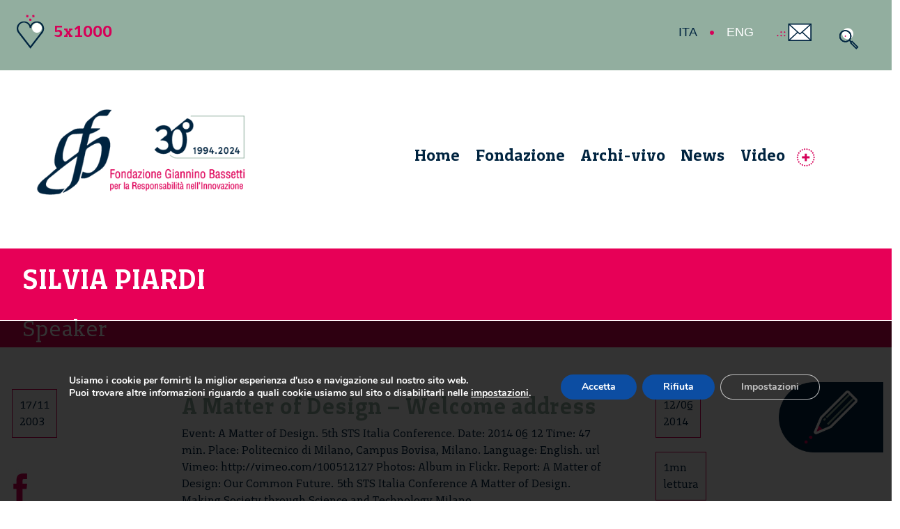

--- FILE ---
content_type: text/html; charset=UTF-8
request_url: https://www.fondazionebassetti.org/tag/silvia_piardi
body_size: 22182
content:

<!DOCTYPE html>
<html lang="it-IT" itemscope itemtype="https://schema.org/WebPage">
<head>
<meta charset="UTF-8" />
<meta name="viewport" content="width=device-width" />
<link rel="shortcut icon" type="image/x-icon" href="https://www.fondazionebassetti.org/favicon.ico">
<meta name='robots' content='index, follow, max-image-preview:large, max-snippet:-1, max-video-preview:-1' />
<link rel="alternate" hreflang="en" href="https://www.fondazionebassetti.org/en/tag/silvia_piardi_en" />
<link rel="alternate" hreflang="it" href="https://www.fondazionebassetti.org/tag/silvia_piardi" />
<link rel="alternate" hreflang="x-default" href="https://www.fondazionebassetti.org/tag/silvia_piardi" />

	<!-- This site is optimized with the Yoast SEO plugin v26.8 - https://yoast.com/product/yoast-seo-wordpress/ -->
	<title>Silvia Piardi Archives - Fondazione Giannino Bassetti</title>
	<link rel="canonical" href="https://www.fondazionebassetti.org/tag/silvia_piardi" />
	<meta property="og:locale" content="it_IT" />
	<meta property="og:type" content="article" />
	<meta property="og:title" content="@Silvia Piardi Archives - Fondazione Giannino Bassetti" />
	<meta property="og:url" content="https://www.fondazionebassetti.org/tag/silvia_piardi" />
	<meta property="og:site_name" content="Fondazione Giannino Bassetti" />
	<meta name="twitter:card" content="summary_large_image" />
	<script type="application/ld+json" class="yoast-schema-graph">{"@context":"https://schema.org","@graph":[{"@type":"CollectionPage","@id":"https://www.fondazionebassetti.org/tag/silvia_piardi","url":"https://www.fondazionebassetti.org/tag/silvia_piardi","name":"@Silvia Piardi Archives - Fondazione Giannino Bassetti","isPartOf":{"@id":"https://www.fondazionebassetti.org/#website"},"primaryImageOfPage":{"@id":"https://www.fondazionebassetti.org/tag/silvia_piardi#primaryimage"},"image":{"@id":"https://www.fondazionebassetti.org/tag/silvia_piardi#primaryimage"},"thumbnailUrl":"https://www.fondazionebassetti.org/wp-content/uploads/2022/06/19364_FGB-video-standard-2014_130.jpg","breadcrumb":{"@id":"https://www.fondazionebassetti.org/tag/silvia_piardi#breadcrumb"},"inLanguage":"it-IT"},{"@type":"ImageObject","inLanguage":"it-IT","@id":"https://www.fondazionebassetti.org/tag/silvia_piardi#primaryimage","url":"https://www.fondazionebassetti.org/wp-content/uploads/2022/06/19364_FGB-video-standard-2014_130.jpg","contentUrl":"https://www.fondazionebassetti.org/wp-content/uploads/2022/06/19364_FGB-video-standard-2014_130.jpg","width":1024,"height":578},{"@type":"BreadcrumbList","@id":"https://www.fondazionebassetti.org/tag/silvia_piardi#breadcrumb","itemListElement":[{"@type":"ListItem","position":1,"name":"Home","item":"https://www.fondazionebassetti.org/"},{"@type":"ListItem","position":2,"name":"@Silvia Piardi"}]},{"@type":"WebSite","@id":"https://www.fondazionebassetti.org/#website","url":"https://www.fondazionebassetti.org/","name":"Fondazione Giannino Bassetti","description":"Fondazione Giannino Bassetti","publisher":{"@id":"https://www.fondazionebassetti.org/#organization"},"alternateName":"FGB","potentialAction":[{"@type":"SearchAction","target":{"@type":"EntryPoint","urlTemplate":"https://www.fondazionebassetti.org/?s={search_term_string}"},"query-input":{"@type":"PropertyValueSpecification","valueRequired":true,"valueName":"search_term_string"}}],"inLanguage":"it-IT"},{"@type":"Organization","@id":"https://www.fondazionebassetti.org/#organization","name":"Fondazione Giannino Bassetti ETS","alternateName":"FGB","url":"https://www.fondazionebassetti.org/","logo":{"@type":"ImageObject","inLanguage":"it-IT","@id":"https://www.fondazionebassetti.org/#/schema/logo/image/","url":"https://www.fondazionebassetti.org/wp-content/uploads/2025/09/logo696x696.jpg","contentUrl":"https://www.fondazionebassetti.org/wp-content/uploads/2025/09/logo696x696.jpg","width":696,"height":696,"caption":"Fondazione Giannino Bassetti ETS"},"image":{"@id":"https://www.fondazionebassetti.org/#/schema/logo/image/"}}]}</script>
	<!-- / Yoast SEO plugin. -->


<link rel='dns-prefetch' href='//www.fondazionebassetti.org' />
<link rel='dns-prefetch' href='//fonts.googleapis.com' />
<link rel='dns-prefetch' href='//hcaptcha.com' />
<link rel="alternate" type="application/rss+xml" title="Fondazione Giannino Bassetti &raquo; Feed" href="https://www.fondazionebassetti.org/feed" />
<link rel="alternate" type="application/rss+xml" title="Fondazione Giannino Bassetti &raquo; Feed dei commenti" href="https://www.fondazionebassetti.org/comments/feed" />
<link rel="alternate" type="application/rss+xml" title="Fondazione Giannino Bassetti &raquo; @Silvia Piardi Feed del tag" href="https://www.fondazionebassetti.org/tag/silvia_piardi/feed" />
<style id='wp-img-auto-sizes-contain-inline-css' type='text/css'>
img:is([sizes=auto i],[sizes^="auto," i]){contain-intrinsic-size:3000px 1500px}
/*# sourceURL=wp-img-auto-sizes-contain-inline-css */
</style>
<style id='wp-emoji-styles-inline-css' type='text/css'>

	img.wp-smiley, img.emoji {
		display: inline !important;
		border: none !important;
		box-shadow: none !important;
		height: 1em !important;
		width: 1em !important;
		margin: 0 0.07em !important;
		vertical-align: -0.1em !important;
		background: none !important;
		padding: 0 !important;
	}
/*# sourceURL=wp-emoji-styles-inline-css */
</style>
<link rel='stylesheet' id='wp-block-library-css' href='https://www.fondazionebassetti.org/wp-includes/css/dist/block-library/style.min.css?ver=6.9' type='text/css' media='all' />
<style id='global-styles-inline-css' type='text/css'>
:root{--wp--preset--aspect-ratio--square: 1;--wp--preset--aspect-ratio--4-3: 4/3;--wp--preset--aspect-ratio--3-4: 3/4;--wp--preset--aspect-ratio--3-2: 3/2;--wp--preset--aspect-ratio--2-3: 2/3;--wp--preset--aspect-ratio--16-9: 16/9;--wp--preset--aspect-ratio--9-16: 9/16;--wp--preset--color--black: #000000;--wp--preset--color--cyan-bluish-gray: #abb8c3;--wp--preset--color--white: #ffffff;--wp--preset--color--pale-pink: #f78da7;--wp--preset--color--vivid-red: #cf2e2e;--wp--preset--color--luminous-vivid-orange: #ff6900;--wp--preset--color--luminous-vivid-amber: #fcb900;--wp--preset--color--light-green-cyan: #7bdcb5;--wp--preset--color--vivid-green-cyan: #00d084;--wp--preset--color--pale-cyan-blue: #8ed1fc;--wp--preset--color--vivid-cyan-blue: #0693e3;--wp--preset--color--vivid-purple: #9b51e0;--wp--preset--gradient--vivid-cyan-blue-to-vivid-purple: linear-gradient(135deg,rgb(6,147,227) 0%,rgb(155,81,224) 100%);--wp--preset--gradient--light-green-cyan-to-vivid-green-cyan: linear-gradient(135deg,rgb(122,220,180) 0%,rgb(0,208,130) 100%);--wp--preset--gradient--luminous-vivid-amber-to-luminous-vivid-orange: linear-gradient(135deg,rgb(252,185,0) 0%,rgb(255,105,0) 100%);--wp--preset--gradient--luminous-vivid-orange-to-vivid-red: linear-gradient(135deg,rgb(255,105,0) 0%,rgb(207,46,46) 100%);--wp--preset--gradient--very-light-gray-to-cyan-bluish-gray: linear-gradient(135deg,rgb(238,238,238) 0%,rgb(169,184,195) 100%);--wp--preset--gradient--cool-to-warm-spectrum: linear-gradient(135deg,rgb(74,234,220) 0%,rgb(151,120,209) 20%,rgb(207,42,186) 40%,rgb(238,44,130) 60%,rgb(251,105,98) 80%,rgb(254,248,76) 100%);--wp--preset--gradient--blush-light-purple: linear-gradient(135deg,rgb(255,206,236) 0%,rgb(152,150,240) 100%);--wp--preset--gradient--blush-bordeaux: linear-gradient(135deg,rgb(254,205,165) 0%,rgb(254,45,45) 50%,rgb(107,0,62) 100%);--wp--preset--gradient--luminous-dusk: linear-gradient(135deg,rgb(255,203,112) 0%,rgb(199,81,192) 50%,rgb(65,88,208) 100%);--wp--preset--gradient--pale-ocean: linear-gradient(135deg,rgb(255,245,203) 0%,rgb(182,227,212) 50%,rgb(51,167,181) 100%);--wp--preset--gradient--electric-grass: linear-gradient(135deg,rgb(202,248,128) 0%,rgb(113,206,126) 100%);--wp--preset--gradient--midnight: linear-gradient(135deg,rgb(2,3,129) 0%,rgb(40,116,252) 100%);--wp--preset--font-size--small: 13px;--wp--preset--font-size--medium: 20px;--wp--preset--font-size--large: 36px;--wp--preset--font-size--x-large: 42px;--wp--preset--spacing--20: 0.44rem;--wp--preset--spacing--30: 0.67rem;--wp--preset--spacing--40: 1rem;--wp--preset--spacing--50: 1.5rem;--wp--preset--spacing--60: 2.25rem;--wp--preset--spacing--70: 3.38rem;--wp--preset--spacing--80: 5.06rem;--wp--preset--shadow--natural: 6px 6px 9px rgba(0, 0, 0, 0.2);--wp--preset--shadow--deep: 12px 12px 50px rgba(0, 0, 0, 0.4);--wp--preset--shadow--sharp: 6px 6px 0px rgba(0, 0, 0, 0.2);--wp--preset--shadow--outlined: 6px 6px 0px -3px rgb(255, 255, 255), 6px 6px rgb(0, 0, 0);--wp--preset--shadow--crisp: 6px 6px 0px rgb(0, 0, 0);}:where(.is-layout-flex){gap: 0.5em;}:where(.is-layout-grid){gap: 0.5em;}body .is-layout-flex{display: flex;}.is-layout-flex{flex-wrap: wrap;align-items: center;}.is-layout-flex > :is(*, div){margin: 0;}body .is-layout-grid{display: grid;}.is-layout-grid > :is(*, div){margin: 0;}:where(.wp-block-columns.is-layout-flex){gap: 2em;}:where(.wp-block-columns.is-layout-grid){gap: 2em;}:where(.wp-block-post-template.is-layout-flex){gap: 1.25em;}:where(.wp-block-post-template.is-layout-grid){gap: 1.25em;}.has-black-color{color: var(--wp--preset--color--black) !important;}.has-cyan-bluish-gray-color{color: var(--wp--preset--color--cyan-bluish-gray) !important;}.has-white-color{color: var(--wp--preset--color--white) !important;}.has-pale-pink-color{color: var(--wp--preset--color--pale-pink) !important;}.has-vivid-red-color{color: var(--wp--preset--color--vivid-red) !important;}.has-luminous-vivid-orange-color{color: var(--wp--preset--color--luminous-vivid-orange) !important;}.has-luminous-vivid-amber-color{color: var(--wp--preset--color--luminous-vivid-amber) !important;}.has-light-green-cyan-color{color: var(--wp--preset--color--light-green-cyan) !important;}.has-vivid-green-cyan-color{color: var(--wp--preset--color--vivid-green-cyan) !important;}.has-pale-cyan-blue-color{color: var(--wp--preset--color--pale-cyan-blue) !important;}.has-vivid-cyan-blue-color{color: var(--wp--preset--color--vivid-cyan-blue) !important;}.has-vivid-purple-color{color: var(--wp--preset--color--vivid-purple) !important;}.has-black-background-color{background-color: var(--wp--preset--color--black) !important;}.has-cyan-bluish-gray-background-color{background-color: var(--wp--preset--color--cyan-bluish-gray) !important;}.has-white-background-color{background-color: var(--wp--preset--color--white) !important;}.has-pale-pink-background-color{background-color: var(--wp--preset--color--pale-pink) !important;}.has-vivid-red-background-color{background-color: var(--wp--preset--color--vivid-red) !important;}.has-luminous-vivid-orange-background-color{background-color: var(--wp--preset--color--luminous-vivid-orange) !important;}.has-luminous-vivid-amber-background-color{background-color: var(--wp--preset--color--luminous-vivid-amber) !important;}.has-light-green-cyan-background-color{background-color: var(--wp--preset--color--light-green-cyan) !important;}.has-vivid-green-cyan-background-color{background-color: var(--wp--preset--color--vivid-green-cyan) !important;}.has-pale-cyan-blue-background-color{background-color: var(--wp--preset--color--pale-cyan-blue) !important;}.has-vivid-cyan-blue-background-color{background-color: var(--wp--preset--color--vivid-cyan-blue) !important;}.has-vivid-purple-background-color{background-color: var(--wp--preset--color--vivid-purple) !important;}.has-black-border-color{border-color: var(--wp--preset--color--black) !important;}.has-cyan-bluish-gray-border-color{border-color: var(--wp--preset--color--cyan-bluish-gray) !important;}.has-white-border-color{border-color: var(--wp--preset--color--white) !important;}.has-pale-pink-border-color{border-color: var(--wp--preset--color--pale-pink) !important;}.has-vivid-red-border-color{border-color: var(--wp--preset--color--vivid-red) !important;}.has-luminous-vivid-orange-border-color{border-color: var(--wp--preset--color--luminous-vivid-orange) !important;}.has-luminous-vivid-amber-border-color{border-color: var(--wp--preset--color--luminous-vivid-amber) !important;}.has-light-green-cyan-border-color{border-color: var(--wp--preset--color--light-green-cyan) !important;}.has-vivid-green-cyan-border-color{border-color: var(--wp--preset--color--vivid-green-cyan) !important;}.has-pale-cyan-blue-border-color{border-color: var(--wp--preset--color--pale-cyan-blue) !important;}.has-vivid-cyan-blue-border-color{border-color: var(--wp--preset--color--vivid-cyan-blue) !important;}.has-vivid-purple-border-color{border-color: var(--wp--preset--color--vivid-purple) !important;}.has-vivid-cyan-blue-to-vivid-purple-gradient-background{background: var(--wp--preset--gradient--vivid-cyan-blue-to-vivid-purple) !important;}.has-light-green-cyan-to-vivid-green-cyan-gradient-background{background: var(--wp--preset--gradient--light-green-cyan-to-vivid-green-cyan) !important;}.has-luminous-vivid-amber-to-luminous-vivid-orange-gradient-background{background: var(--wp--preset--gradient--luminous-vivid-amber-to-luminous-vivid-orange) !important;}.has-luminous-vivid-orange-to-vivid-red-gradient-background{background: var(--wp--preset--gradient--luminous-vivid-orange-to-vivid-red) !important;}.has-very-light-gray-to-cyan-bluish-gray-gradient-background{background: var(--wp--preset--gradient--very-light-gray-to-cyan-bluish-gray) !important;}.has-cool-to-warm-spectrum-gradient-background{background: var(--wp--preset--gradient--cool-to-warm-spectrum) !important;}.has-blush-light-purple-gradient-background{background: var(--wp--preset--gradient--blush-light-purple) !important;}.has-blush-bordeaux-gradient-background{background: var(--wp--preset--gradient--blush-bordeaux) !important;}.has-luminous-dusk-gradient-background{background: var(--wp--preset--gradient--luminous-dusk) !important;}.has-pale-ocean-gradient-background{background: var(--wp--preset--gradient--pale-ocean) !important;}.has-electric-grass-gradient-background{background: var(--wp--preset--gradient--electric-grass) !important;}.has-midnight-gradient-background{background: var(--wp--preset--gradient--midnight) !important;}.has-small-font-size{font-size: var(--wp--preset--font-size--small) !important;}.has-medium-font-size{font-size: var(--wp--preset--font-size--medium) !important;}.has-large-font-size{font-size: var(--wp--preset--font-size--large) !important;}.has-x-large-font-size{font-size: var(--wp--preset--font-size--x-large) !important;}
/*# sourceURL=global-styles-inline-css */
</style>

<style id='classic-theme-styles-inline-css' type='text/css'>
/*! This file is auto-generated */
.wp-block-button__link{color:#fff;background-color:#32373c;border-radius:9999px;box-shadow:none;text-decoration:none;padding:calc(.667em + 2px) calc(1.333em + 2px);font-size:1.125em}.wp-block-file__button{background:#32373c;color:#fff;text-decoration:none}
/*# sourceURL=/wp-includes/css/classic-themes.min.css */
</style>
<link rel='stylesheet' id='contact-form-7-css' href='https://www.fondazionebassetti.org/wp-content/plugins/contact-form-7/includes/css/styles.css?ver=6.1.4' type='text/css' media='all' />
<link rel='stylesheet' id='cf7p-front-css-css' href='https://www.fondazionebassetti.org/wp-content/plugins/polls-for-contact-form-7/assets/css/front-style.css?ver=1.7' type='text/css' media='all' />
<link rel='stylesheet' id='fgbbscinque-style-css' href='https://www.fondazionebassetti.org/wp-content/themes/fgbbscinque/style.css?ver=6.9' type='text/css' media='all' />
<link rel='stylesheet' id='bootstrap.min.css-css' href='https://www.fondazionebassetti.org/wp-content/themes/fgbbscinque/assets/bootstrap/css/bootstrap.min.css?ver=6.9' type='text/css' media='all' />
<link rel='stylesheet' id='googleapis_fonts-css' href='https://fonts.googleapis.com/css?family=Montserrat%3A400%2C400i%2C700%2C700i%2C600%2C600i&#038;display=swap&#038;ver=6.9' type='text/css' media='all' />
<link rel='stylesheet' id='TestMeAlt02.css-css' href='https://www.fondazionebassetti.org/wp-content/themes/fgbbscinque/assets/css/TestMeAlt02.css?ver=6.9' type='text/css' media='all' />
<link rel='stylesheet' id='TestMeSans02.css-css' href='https://www.fondazionebassetti.org/wp-content/themes/fgbbscinque/assets/css/TestMeSans02.css?ver=6.9' type='text/css' media='all' />
<link rel='stylesheet' id='TestMeSerif02.css-css' href='https://www.fondazionebassetti.org/wp-content/themes/fgbbscinque/assets/css/TestMeSerif02.css?ver=6.9' type='text/css' media='all' />
<link rel='stylesheet' id='simple-line-icons.min.css-css' href='https://www.fondazionebassetti.org/wp-content/themes/fgbbscinque/assets/css/simple-line-icons.min.css?ver=6.9' type='text/css' media='all' />
<link rel='stylesheet' id='cover-slideout.css-css' href='https://www.fondazionebassetti.org/wp-content/themes/fgbbscinque/assets/css/cover-slideout.css?ver=6.9' type='text/css' media='all' />
<link rel='stylesheet' id='extra.css-css' href='https://www.fondazionebassetti.org/wp-content/themes/fgbbscinque/assets/css/extra.css?ver=6.9' type='text/css' media='all' />
<link rel='stylesheet' id='fgb.css-css' href='https://www.fondazionebassetti.org/wp-content/themes/fgbbscinque/assets/css/fgb.css?ver=6.9' type='text/css' media='all' />
<link rel='stylesheet' id='baguetteBox.min.css-css' href='https://www.fondazionebassetti.org/wp-content/themes/fgbbscinque/assets/css/baguetteBox.min.css?ver=6.9' type='text/css' media='all' />
<link rel='stylesheet' id='megamenu.css-css' href='https://www.fondazionebassetti.org/wp-content/themes/fgbbscinque/assets/css/megamenu.css?ver=6.9' type='text/css' media='all' />
<link rel='stylesheet' id='pages.css-css' href='https://www.fondazionebassetti.org/wp-content/themes/fgbbscinque/assets/css/pages.css?ver=6.9' type='text/css' media='all' />
<link rel='stylesheet' id='popup.css-css' href='https://www.fondazionebassetti.org/wp-content/themes/fgbbscinque/assets/css/popup.css?ver=6.9' type='text/css' media='all' />
<link rel='stylesheet' id='scrivania.css-css' href='https://www.fondazionebassetti.org/wp-content/themes/fgbbscinque/assets/css/scrivania.css?ver=6.9' type='text/css' media='all' />
<link rel='stylesheet' id='slider.css-css' href='https://www.fondazionebassetti.org/wp-content/themes/fgbbscinque/assets/css/slider.css?ver=6.9' type='text/css' media='all' />
<link rel='stylesheet' id='splide.min.css-css' href='https://www.fondazionebassetti.org/wp-content/themes/fgbbscinque/assets/css/splide.min.css?ver=6.9' type='text/css' media='all' />
<link rel='stylesheet' id='vanilla-zoom.min.css-css' href='https://www.fondazionebassetti.org/wp-content/themes/fgbbscinque/assets/css/vanilla-zoom.min.css?ver=6.9' type='text/css' media='all' />
<link rel='stylesheet' id='jquery-ui.css-css' href='https://www.fondazionebassetti.org/wp-content/themes/fgbbscinque/assets/jquery-ui.css?ver=6.9' type='text/css' media='all' />
<link rel='stylesheet' id='jquery.bxslider_2014.css-css' href='https://www.fondazionebassetti.org/wp-content/themes/fgbbscinque/assets/css/jquery.bxslider_2014.css?ver=6.9' type='text/css' media='all' />
<link rel='stylesheet' id='moove_gdpr_frontend-css' href='https://www.fondazionebassetti.org/wp-content/plugins/gdpr-cookie-compliance/dist/styles/gdpr-main.css?ver=5.0.9' type='text/css' media='all' />
<style id='moove_gdpr_frontend-inline-css' type='text/css'>
#moove_gdpr_cookie_modal,#moove_gdpr_cookie_info_bar,.gdpr_cookie_settings_shortcode_content{font-family:&#039;Nunito&#039;,sans-serif}#moove_gdpr_save_popup_settings_button{background-color:#373737;color:#fff}#moove_gdpr_save_popup_settings_button:hover{background-color:#000}#moove_gdpr_cookie_info_bar .moove-gdpr-info-bar-container .moove-gdpr-info-bar-content a.mgbutton,#moove_gdpr_cookie_info_bar .moove-gdpr-info-bar-container .moove-gdpr-info-bar-content button.mgbutton{background-color:#0c4da2}#moove_gdpr_cookie_modal .moove-gdpr-modal-content .moove-gdpr-modal-footer-content .moove-gdpr-button-holder a.mgbutton,#moove_gdpr_cookie_modal .moove-gdpr-modal-content .moove-gdpr-modal-footer-content .moove-gdpr-button-holder button.mgbutton,.gdpr_cookie_settings_shortcode_content .gdpr-shr-button.button-green{background-color:#0c4da2;border-color:#0c4da2}#moove_gdpr_cookie_modal .moove-gdpr-modal-content .moove-gdpr-modal-footer-content .moove-gdpr-button-holder a.mgbutton:hover,#moove_gdpr_cookie_modal .moove-gdpr-modal-content .moove-gdpr-modal-footer-content .moove-gdpr-button-holder button.mgbutton:hover,.gdpr_cookie_settings_shortcode_content .gdpr-shr-button.button-green:hover{background-color:#fff;color:#0c4da2}#moove_gdpr_cookie_modal .moove-gdpr-modal-content .moove-gdpr-modal-close i,#moove_gdpr_cookie_modal .moove-gdpr-modal-content .moove-gdpr-modal-close span.gdpr-icon{background-color:#0c4da2;border:1px solid #0c4da2}#moove_gdpr_cookie_info_bar span.moove-gdpr-infobar-allow-all.focus-g,#moove_gdpr_cookie_info_bar span.moove-gdpr-infobar-allow-all:focus,#moove_gdpr_cookie_info_bar button.moove-gdpr-infobar-allow-all.focus-g,#moove_gdpr_cookie_info_bar button.moove-gdpr-infobar-allow-all:focus,#moove_gdpr_cookie_info_bar span.moove-gdpr-infobar-reject-btn.focus-g,#moove_gdpr_cookie_info_bar span.moove-gdpr-infobar-reject-btn:focus,#moove_gdpr_cookie_info_bar button.moove-gdpr-infobar-reject-btn.focus-g,#moove_gdpr_cookie_info_bar button.moove-gdpr-infobar-reject-btn:focus,#moove_gdpr_cookie_info_bar span.change-settings-button.focus-g,#moove_gdpr_cookie_info_bar span.change-settings-button:focus,#moove_gdpr_cookie_info_bar button.change-settings-button.focus-g,#moove_gdpr_cookie_info_bar button.change-settings-button:focus{-webkit-box-shadow:0 0 1px 3px #0c4da2;-moz-box-shadow:0 0 1px 3px #0c4da2;box-shadow:0 0 1px 3px #0c4da2}#moove_gdpr_cookie_modal .moove-gdpr-modal-content .moove-gdpr-modal-close i:hover,#moove_gdpr_cookie_modal .moove-gdpr-modal-content .moove-gdpr-modal-close span.gdpr-icon:hover,#moove_gdpr_cookie_info_bar span[data-href]>u.change-settings-button{color:#0c4da2}#moove_gdpr_cookie_modal .moove-gdpr-modal-content .moove-gdpr-modal-left-content #moove-gdpr-menu li.menu-item-selected a span.gdpr-icon,#moove_gdpr_cookie_modal .moove-gdpr-modal-content .moove-gdpr-modal-left-content #moove-gdpr-menu li.menu-item-selected button span.gdpr-icon{color:inherit}#moove_gdpr_cookie_modal .moove-gdpr-modal-content .moove-gdpr-modal-left-content #moove-gdpr-menu li a span.gdpr-icon,#moove_gdpr_cookie_modal .moove-gdpr-modal-content .moove-gdpr-modal-left-content #moove-gdpr-menu li button span.gdpr-icon{color:inherit}#moove_gdpr_cookie_modal .gdpr-acc-link{line-height:0;font-size:0;color:transparent;position:absolute}#moove_gdpr_cookie_modal .moove-gdpr-modal-content .moove-gdpr-modal-close:hover i,#moove_gdpr_cookie_modal .moove-gdpr-modal-content .moove-gdpr-modal-left-content #moove-gdpr-menu li a,#moove_gdpr_cookie_modal .moove-gdpr-modal-content .moove-gdpr-modal-left-content #moove-gdpr-menu li button,#moove_gdpr_cookie_modal .moove-gdpr-modal-content .moove-gdpr-modal-left-content #moove-gdpr-menu li button i,#moove_gdpr_cookie_modal .moove-gdpr-modal-content .moove-gdpr-modal-left-content #moove-gdpr-menu li a i,#moove_gdpr_cookie_modal .moove-gdpr-modal-content .moove-gdpr-tab-main .moove-gdpr-tab-main-content a:hover,#moove_gdpr_cookie_info_bar.moove-gdpr-dark-scheme .moove-gdpr-info-bar-container .moove-gdpr-info-bar-content a.mgbutton:hover,#moove_gdpr_cookie_info_bar.moove-gdpr-dark-scheme .moove-gdpr-info-bar-container .moove-gdpr-info-bar-content button.mgbutton:hover,#moove_gdpr_cookie_info_bar.moove-gdpr-dark-scheme .moove-gdpr-info-bar-container .moove-gdpr-info-bar-content a:hover,#moove_gdpr_cookie_info_bar.moove-gdpr-dark-scheme .moove-gdpr-info-bar-container .moove-gdpr-info-bar-content button:hover,#moove_gdpr_cookie_info_bar.moove-gdpr-dark-scheme .moove-gdpr-info-bar-container .moove-gdpr-info-bar-content span.change-settings-button:hover,#moove_gdpr_cookie_info_bar.moove-gdpr-dark-scheme .moove-gdpr-info-bar-container .moove-gdpr-info-bar-content button.change-settings-button:hover,#moove_gdpr_cookie_info_bar.moove-gdpr-dark-scheme .moove-gdpr-info-bar-container .moove-gdpr-info-bar-content u.change-settings-button:hover,#moove_gdpr_cookie_info_bar span[data-href]>u.change-settings-button,#moove_gdpr_cookie_info_bar.moove-gdpr-dark-scheme .moove-gdpr-info-bar-container .moove-gdpr-info-bar-content a.mgbutton.focus-g,#moove_gdpr_cookie_info_bar.moove-gdpr-dark-scheme .moove-gdpr-info-bar-container .moove-gdpr-info-bar-content button.mgbutton.focus-g,#moove_gdpr_cookie_info_bar.moove-gdpr-dark-scheme .moove-gdpr-info-bar-container .moove-gdpr-info-bar-content a.focus-g,#moove_gdpr_cookie_info_bar.moove-gdpr-dark-scheme .moove-gdpr-info-bar-container .moove-gdpr-info-bar-content button.focus-g,#moove_gdpr_cookie_info_bar.moove-gdpr-dark-scheme .moove-gdpr-info-bar-container .moove-gdpr-info-bar-content a.mgbutton:focus,#moove_gdpr_cookie_info_bar.moove-gdpr-dark-scheme .moove-gdpr-info-bar-container .moove-gdpr-info-bar-content button.mgbutton:focus,#moove_gdpr_cookie_info_bar.moove-gdpr-dark-scheme .moove-gdpr-info-bar-container .moove-gdpr-info-bar-content a:focus,#moove_gdpr_cookie_info_bar.moove-gdpr-dark-scheme .moove-gdpr-info-bar-container .moove-gdpr-info-bar-content button:focus,#moove_gdpr_cookie_info_bar.moove-gdpr-dark-scheme .moove-gdpr-info-bar-container .moove-gdpr-info-bar-content span.change-settings-button.focus-g,span.change-settings-button:focus,button.change-settings-button.focus-g,button.change-settings-button:focus,#moove_gdpr_cookie_info_bar.moove-gdpr-dark-scheme .moove-gdpr-info-bar-container .moove-gdpr-info-bar-content u.change-settings-button.focus-g,#moove_gdpr_cookie_info_bar.moove-gdpr-dark-scheme .moove-gdpr-info-bar-container .moove-gdpr-info-bar-content u.change-settings-button:focus{color:#0c4da2}#moove_gdpr_cookie_modal .moove-gdpr-branding.focus-g span,#moove_gdpr_cookie_modal .moove-gdpr-modal-content .moove-gdpr-tab-main a.focus-g,#moove_gdpr_cookie_modal .moove-gdpr-modal-content .moove-gdpr-tab-main .gdpr-cd-details-toggle.focus-g{color:#0c4da2}#moove_gdpr_cookie_modal.gdpr_lightbox-hide{display:none}#moove_gdpr_cookie_info_bar.gdpr-full-screen-infobar .moove-gdpr-info-bar-container .moove-gdpr-info-bar-content .moove-gdpr-cookie-notice p a{color:#0c4da2!important}
/*# sourceURL=moove_gdpr_frontend-inline-css */
</style>
<link rel='stylesheet' id='gdpr_cc_addon_frontend-css' href='https://www.fondazionebassetti.org/wp-content/plugins/gdpr-cookie-compliance-addon/assets/css/gdpr_cc_addon.css?ver=4.0.6' type='text/css' media='all' />
<script type="text/javascript" id="wpml-cookie-js-extra">
/* <![CDATA[ */
var wpml_cookies = {"wp-wpml_current_language":{"value":"it","expires":1,"path":"/"}};
var wpml_cookies = {"wp-wpml_current_language":{"value":"it","expires":1,"path":"/"}};
//# sourceURL=wpml-cookie-js-extra
/* ]]> */
</script>
<script type="text/javascript" src="https://www.fondazionebassetti.org/wp-content/plugins/sitepress-multilingual-cms/res/js/cookies/language-cookie.js?ver=486900" id="wpml-cookie-js" defer="defer" data-wp-strategy="defer"></script>
<script type="text/javascript" src="https://www.fondazionebassetti.org/wp-includes/js/jquery/jquery.min.js?ver=3.7.1" id="jquery-core-js"></script>
<script type="text/javascript" src="https://www.fondazionebassetti.org/wp-includes/js/jquery/jquery-migrate.min.js?ver=3.4.1" id="jquery-migrate-js"></script>
<script type="text/javascript" id="cf7p-front-script-js-extra">
/* <![CDATA[ */
var custom_call = {"ajaxurl":"https://www.fondazionebassetti.org/wp-admin/admin-ajax.php"};
//# sourceURL=cf7p-front-script-js-extra
/* ]]> */
</script>
<script type="text/javascript" src="https://www.fondazionebassetti.org/wp-content/plugins/polls-for-contact-form-7/assets/js/front-script.js?ver=1.7" id="cf7p-front-script-js"></script>
<link rel="https://api.w.org/" href="https://www.fondazionebassetti.org/wp-json/" /><link rel="alternate" title="JSON" type="application/json" href="https://www.fondazionebassetti.org/wp-json/wp/v2/tags/3414" /><link rel="EditURI" type="application/rsd+xml" title="RSD" href="https://www.fondazionebassetti.org/xmlrpc.php?rsd" />
<meta name="generator" content="WordPress 6.9" />
<meta name="generator" content="WPML ver:4.8.6 stt:1,27;" />
<style>
.h-captcha{position:relative;display:block;margin-bottom:2rem;padding:0;clear:both}.h-captcha[data-size="normal"]{width:302px;height:76px}.h-captcha[data-size="compact"]{width:158px;height:138px}.h-captcha[data-size="invisible"]{display:none}.h-captcha iframe{z-index:1}.h-captcha::before{content:"";display:block;position:absolute;top:0;left:0;background:url(https://www.fondazionebassetti.org/wp-content/plugins/hcaptcha-for-forms-and-more/assets/images/hcaptcha-div-logo.svg) no-repeat;border:1px solid #fff0;border-radius:4px;box-sizing:border-box}.h-captcha::after{content:"The hCaptcha loading is delayed until user interaction.";font-family:-apple-system,system-ui,BlinkMacSystemFont,"Segoe UI",Roboto,Oxygen,Ubuntu,"Helvetica Neue",Arial,sans-serif;font-size:10px;font-weight:500;position:absolute;top:0;bottom:0;left:0;right:0;box-sizing:border-box;color:#bf1722;opacity:0}.h-captcha:not(:has(iframe))::after{animation:hcap-msg-fade-in .3s ease forwards;animation-delay:2s}.h-captcha:has(iframe)::after{animation:none;opacity:0}@keyframes hcap-msg-fade-in{to{opacity:1}}.h-captcha[data-size="normal"]::before{width:302px;height:76px;background-position:93.8% 28%}.h-captcha[data-size="normal"]::after{width:302px;height:76px;display:flex;flex-wrap:wrap;align-content:center;line-height:normal;padding:0 75px 0 10px}.h-captcha[data-size="compact"]::before{width:158px;height:138px;background-position:49.9% 78.8%}.h-captcha[data-size="compact"]::after{width:158px;height:138px;text-align:center;line-height:normal;padding:24px 10px 10px 10px}.h-captcha[data-theme="light"]::before,body.is-light-theme .h-captcha[data-theme="auto"]::before,.h-captcha[data-theme="auto"]::before{background-color:#fafafa;border:1px solid #e0e0e0}.h-captcha[data-theme="dark"]::before,body.is-dark-theme .h-captcha[data-theme="auto"]::before,html.wp-dark-mode-active .h-captcha[data-theme="auto"]::before,html.drdt-dark-mode .h-captcha[data-theme="auto"]::before{background-image:url(https://www.fondazionebassetti.org/wp-content/plugins/hcaptcha-for-forms-and-more/assets/images/hcaptcha-div-logo-white.svg);background-repeat:no-repeat;background-color:#333;border:1px solid #f5f5f5}@media (prefers-color-scheme:dark){.h-captcha[data-theme="auto"]::before{background-image:url(https://www.fondazionebassetti.org/wp-content/plugins/hcaptcha-for-forms-and-more/assets/images/hcaptcha-div-logo-white.svg);background-repeat:no-repeat;background-color:#333;border:1px solid #f5f5f5}}.h-captcha[data-theme="custom"]::before{background-color:initial}.h-captcha[data-size="invisible"]::before,.h-captcha[data-size="invisible"]::after{display:none}.h-captcha iframe{position:relative}div[style*="z-index: 2147483647"] div[style*="border-width: 11px"][style*="position: absolute"][style*="pointer-events: none"]{border-style:none}
</style>
<style>
span[data-name="hcap-cf7"] .h-captcha{margin-bottom:0}span[data-name="hcap-cf7"]~input[type="submit"],span[data-name="hcap-cf7"]~button[type="submit"]{margin-top:2rem}
</style>
		<style type="text/css" id="wp-custom-css">
			/* BANNER COOKIES */
#moove_gdpr_cookie_info_bar {
	width: 100%;
	min-height: 260px;
	padding-top: 5%;
}
#moove_gdpr_cookie_info_bar.moove-gdpr-dark-scheme {
	background-color: rgba(0,0,0,0.8);
}
/* Custom FGB */
#news-comunicati{display:none;}

.page-template-template-archivivo #articoli-in-evidenza{display:none}

em, i {  font-style: italic;}
#custom-pagination-block{margin: 20px 0;padding: 30px 0 20px;background: #002440;}
.custom-pagination li, .custom-pagination li a {  color: white; }
.custom-pagination li a:hover {  color: #EAEAEA; }

.aligncenter {
  margin: 0 auto;
  display: flex;
}

.default-page-container{padding:5px 30px}

.home .splide-carousel-item .author a:hover{color:#92ae9f}

.box-elenco-autori a{text-transform:uppercase}
.box-elenco-autori a:hover{color:#92ae9f}

.entry-content{font-size:1.3rem}
.playlist_slider, .embeddedIframeFluid{display:table;margin:auto}
.playlist_slider li{float:left}

.entry-content div{overflow:hidden}

.embeddedIframeFluid iframe{width:50vw;height:30vh;}

.displayNone{display:none;}

/*Chi siamo*/

.staff-card{min-height:488px}

/* Hide slider pagination */
.splide__pagination{display:none}

.smallText{font-size:small}
 #btnScrivaniaMobile{display:none;margin-right: -20px;}
#btnScrivania{display:block;}
#btnScrivania:hover{cursor:pointer}
#infoScrivania{display:none;color:#e70057;}
button.deleteNote{margin-left:5px;vertical-align: text-top;}
img.deleteNote{width:24px}
#imieiappunti .modal-header{border-bottom:none!important}

#imieiappunti .desktop-notes-row{padding-top:1rem}
#imieiappunti .modal-body {padding: 0 1rem 1rem;}
#imieiappunti .modal-header{padding:1rem 1rem 0}

#staticBackdropLabel{display:inline-block;width:100%}
#staticBackdropLabel .btn-close{float:right}
.desktop-notes-indice .cestino{width:18px;vertical-align:bottom;margin-left:5px;cursor:pointer}

.splideVideo .splide__list {
  max-width: 955px;
  margin: 0 auto !important;
}

#slider-libri .slider{background-image: url("/wp-content/themes/fgbbscinque/assets/img/libreria-notripod-2.jpg");}

#archivivo-ricerca .slider{background-image: url("/wp-content/themes/fgbbscinque/assets/img/qrcode-biblioteca.jpg");}

.bx-wrapper .bx-next{right:10px}
.bx-wrapper .bx-prev{left:10px}

.entry-content iframe{display:block}
.entry-content div {
  overflow: visible;
}
.embeddedIframeFluid {
    display: inherit;
    margin: inherit;
}
.embeddedIframeFluid {position:relative;padding-bottom:56.25%;padding-top:30px;height:0;overflow:hidden;}
.embeddedIframeFluid iframe {position:absolute;top:0;left:0;width:100%;height:100%;}

.onlyprint{display:none;} 

/* FORM RICERCA */
input[name="s"]:not(#input-search-fld) {
	border:2px solid #555555!important;
	border-radius:5px;
}

input[name="customAuthor"], input[name="customSpeaker"],input[name="your-name"]{border-radius:5px;}

	.card-flip .card-text{max-height:600px;overflow-y:auto}

.entry-content a:hover{color:#92ae9f}

@media (min-width: 576px){
	.clean-block {
		padding-bottom: 50px;
	}
}

@media only screen and (max-width: 768px) {
#btnScrivaniaMobile{display:block;}
#btnScrivania{display:none;}
	.card-flip .card-text{max-height:400px;overflow-y:auto}
	.text-in-3cols{column-count:2}	
}

@media only screen and (max-width: 400px) {
	#external-media-info-box h1, #external-media-info-box h1 span{
		font-size:1.2rem!important;
	}
	.text-in-3cols{column-count:1}
}

@media print {
  *{ overflow: visible !important;} 
	.onlyprint{display:inline-block;}
#top-header, #navcol-1{display:none!important;}
.widget_text{display:none!important;}
.page-footer{display:none!important;}
.noprint{display:none!important;}
.socialshare,.socialsharemobile{display:none!important;}
#podcast-section, #vimeo-section, #flickr-section{display:none;}
}		</style>
		<style>
	/*Google search style*/

#gsc-i-id1:focus, #gsc-i-id2:focus {border: none !important;}
.gsc-search-button-v2 svg{display:none;}
.gsc-search-button-v2 svg{
	display:none;
}
td.gsc-search-button{position:relative;top:2px}
.gsc-search-button-v2 {
  width: auto;
  vertical-align: middle;
  border: 1px solid #666;
  border-radius: 5px;
}
.gsc-search-button-v2, .gsc-search-button-v2:hover, .gsc-search-button-v2:focus {
  border-color: transparent!important;
  background-color: transparent!important;
  background-image: url(https://www.fondazionebassetti.org/wp-content/themes/fgbbscinque/assets/img/newicons/cerca_1.png)!important;
  background-repeat: no-repeat;
  background-position: center;
  min-height: 40px;
  min-width: 60px;  
}
</style>	
</head>
<body class="archive tag tag-silvia_piardi tag-3414 wp-embed-responsive wp-theme-fgbbscinque home" style="font-family: 'TestMeSerif02';">
		<div class='widget_text header-topbar-widget'><div class="textwidget custom-html-widget"><!--
<div class="row" id="liveon">
	<div class="col align-self-center">
		<p id="liveon-button">Live On YouTube</p>
		<p id="liveon-content">Titolo della diretta + link per andare a vederlo</p>
	</div>
</div>
-->
</div></div>	
	
    <div class="row" id="top-header" style="background-color: #92ae9f">
        <div class="col-md-6 align-self-center">
            <!-- Dona ora --> <p id="dona-ora-top" style="position:relative"><a href="/archi_vivo/2008/03/5_x_1000_alla_fondazione_giann_1"><span id="dona-ora-text">5x1000</span></a></p> 
        </div>
        <div class="col-md-6 align-self-center" style="color: white;text-align: right;">
            <ul id="navbar-top" class="navbar-nav ms-auto">
                <li class="nav-item" style="margin-top:.5rem"><a class="active" href="/">ITA</a></li>
                <li class="nav-item nav-last" style="margin-top:.5rem"><a class="" href="/en">ENG</a></li>
                <li class="top-email"><a href="mailto:info@fondazionebassetti.org"><img src="https://www.fondazionebassetti.org/wp-content/themes/fgbbscinque/assets/img/newicons/mail-top.png" style="height:41px" title="Invia mail a info@fondazionebassetti.org" alt="Invia mail a info@fondazionebassetti.org"></a></li>
                <li class="top-search"><a href="#" type="button" data-bs-toggle="modal" data-bs-target="#search-area" title="Cerca"><img src="https://www.fondazionebassetti.org/wp-content/themes/fgbbscinque/assets/img/newicons/cerca_1.png"></a><!-- Modal -->
<div class="modal fade" id="search-area" tabindex="-1" aria-labelledby="search-areaLabel" aria-hidden="true" style="font-family:'TestMeSerif02';text-align:left">
  <div class="modal-dialog modal-xl">
    <div class="modal-content"  style="background:#92ae9f">
      <div class="modal-header" style="border:none">
        <h5 class="modal-title" id="exampleModalLabel" style="font-weight:700">Cosa stai cercando?&nbsp; <span style="color:#002440"> Trova qui</span></h5>
        <button type="button" class="btn-close" data-bs-dismiss="modal" aria-label="Close"></button>
      </div>
      <div class="modal-body" style="text-align:left;border:none">
		  <!-- <form id="searchformtop" method="get" action="">
        <input id="top-search-fld" name="s" style="width:80%" type="search"><input id="search-submit" style="height:41px;vertical-align:middle;margin-left:20px" type="image" src="https://www.fondazionebassetti.org/wp-content/themes/fgbbscinque/assets/img/newicons/cerca_1.png" border="0" alt="Invia" onclick="document.getElementById('searchformtop').submit()"/>
		  </form> -->
			
							<script async src="https://cse.google.com/cse.js?cx=41e65df3db46f40a6"></script><div class="gcse-searchbox-only" data-resultsUrl="https://www.fondazionebassetti.org/risultati_della_ricerca"></div>		  
			      </div>
      <div class="modal-footer" style="text-align:left;border:none;display:block">
          <!-- <p id="search-results">Risultati della ricerca...</p> -->
      </div>
    </div>
  </div>
</div></li>
            </ul>
        </div>
    </div>
    <nav class="navbar navbar-light navbar-expand-xl fixed-top bg-white clean-navbar" id="main-nav" style="position: relative;margin-top: 2rem;">
        <div class="container fullwidth">
			<a class="navbar-brand logo" href="https://www.fondazionebassetti.org/">
				<img src="https://www.fondazionebassetti.org/wp-content/themes/fgbbscinque/assets/img/logo_30_FGB_sito web-365x150.png"> <!-- ORIGINALE: logo.png -->
			</a>
			<button data-bs-toggle="collapse" class="navbar-toggler" data-bs-target="#navcol-1"><span class="visually-hidden">Toggle navigation</span><span class="navbar-toggler-icon"></span></button>
            <div class="collapse navbar-collapse" id="navcol-1">

<ul id="menu-main-menu" class="navbar-nav ms-auto">
<li class="nav-item"><a class="nav-link " href="https://www.fondazionebassetti.org/">Home</a></li>
<li class="nav-item"><a class="nav-link " href="https://www.fondazionebassetti.org/la_fondazione_giannino_bassetti">Fondazione</a></li>
<li class="nav-item"><a class="nav-link " href="https://www.fondazionebassetti.org/home_archi_vivo">Archi-vivo</a></li>
<li class="nav-item"><a class="nav-link " href="https://www.fondazionebassetti.org/category/segnalazioni">News</a></li>
<li class="nav-item"><a class="nav-link " href="https://www.fondazionebassetti.org/category/video_2">Video</a></li>
					<!-- Mega Menù -->
                    <li class="nav-item">  <div class="dropdown-mnu" role="button" tabindex="0">
					  <span class="dropdown-mnu-label"><img src="https://www.fondazionebassetti.org/wp-content/themes/fgbbscinque/assets/img/newicons/icona_menu_mobile_estensione.png" style="vertical-align:bottom" id="dropdown-mnu-icon"></span> 
					<div class="dropdown-mnu-content" id="megamenu-content">
					  <div class="dropdown-row">
					  
					  						  
						<!-- IN ITALIANO -->
						<div class="dropdown-column">						
							<h3><a href="/la_fondazione_giannino_bassetti">Fondazione</a></h3>
						  <a href="/staff/piero_bassetti">presidente</a>
						  <a href="/chi-siamo">chi siamo</a>
						</div>
						<div class="dropdown-column">
							<h3><a href="/home_archi_vivo">Archi-vivo</a></h3>
						  <a href="/category/archi_vivo/">articoli</a>
						  <a href="/category/blog_pubblicazioni">libri</a>
						</div>
						<div class="dropdown-column">
							<h3><a href="/category/segnalazioni">News</a></h3>
						  <a href="/category/segnalazioni?f=eventi">eventi e convegni</a>
						  <a href="/category/segnalazioni?f=opportunities">bandi e opportunità</a>
						</div>
						<div class="dropdown-column">
						  <h3><a href="/category/copertina">Copertine</a></h3>
						  <!-- <h3><a href="/dona_ora">Donazioni</a></h3> -->
						  <h3><a href="/press_kit">Press Room</a></h3>
						  <a href="/category/rassegna">rassegna stampa</a>							
						</div>
						<div class="dropdown-column">
						  <h3><a href="/faq">Faq</a></h3>
						  <!-- <h3><a href="#">Timemap</a></h3> -->
						  <h3><a href="/contatti">Contatti</a></h3>
						  <a href="/category/newsletter">newsletter</a>							
						  </div>          
													</div>

					  <div class="header">
						<!-- Mega Menu -->
					  </div>
					</div>
				   </div> 
				</li>
				<!-- Fine Mega Menu -->
</ul>
               
            </div>
        </div>
    </nav>

	
	



	<main class="page landing-page">

	        <section id="page-header" class="clean-block">
            <div class="container fullwidth clean-block">
			
                <div class="row" style="background:#e70057">
                    <div class="col-md-9 page-titles">
                        <div>
                            <h1 class="testo-bianco" style="color:#fff;padding:20px">SILVIA PIARDI</h1>
                            <h2 style="color:#fff;padding:0 20px">Speaker</h2>
                        </div>
                    </div>
                    <div class="col-md-3"></div>
                </div> 				
				
				
            </div>
            <div class="container fullwidth">
                <div class="row">
                    <div class="col-md-2">
						<div class="carousel-meta-container" style="background:transparent;">
							<span class="bg-light border" style="margin:10px 5px;padding:10px;background:#fff;display: inline-block;">17/11<br>2003</span>
						</div>
						<div class="socialshare py-3 my-3">
							<span>							
							<a href="https://www.facebook.com/sharer/sharer.php?u=https://www.fondazionebassetti.org/tag/silvia_piardi&t="
							   onclick="javascript:window.open(this.href, '', 'menubar=no,toolbar=no,resizable=yes,scrollbars=yes,height=300,width=600');return false;"
							   target="_blank" title="Share on Facebook">
							<img src="https://www.fondazionebassetti.org/wp-content/themes/fgbbscinque/assets/img/social/facebook-pink.png" alt="Condividi su Facebook"></a>								
							</span>
							<br>
							<span>
							<a href="https://www.linkedin.com/sharing/share-offsite/?url=https://www.fondazionebassetti.org/tag/silvia_piardi" title="Share on Linkedin" target="_blank">
							<img src="https://www.fondazionebassetti.org/wp-content/themes/fgbbscinque/assets/img/social/linkedin-pink.png" alt="Condividi su Linkedin"></a>
							</span>
							<br>
							<span>
							<a href="https://twitter.com/share?url=https://www.fondazionebassetti.org/tag/silvia_piardi&via=TWITTER_HANDLE&text="
							   onclick="javascript:window.open(this.href, '', 'menubar=no,toolbar=no,resizable=yes,scrollbars=yes,height=300,width=600');return false;"
							   target="_blank" title="Share on Twitter">
							<img src="https://www.fondazionebassetti.org/wp-content/themes/fgbbscinque/assets/img/social/twitter-pink.png" alt="Condividi su Twitter"></a>								
							</span>
							<br>
							<span><img  class="py-3" src="https://www.fondazionebassetti.org/wp-content/themes/fgbbscinque/assets/img/social/share.png" alt="Share"></span>
						</div>
                    </div>
                    <div class="col-md-8">

                        <!-- BOTTONE SCRIVANIA MOBILE-->

						<div id="btnScrivaniaMobile" style="position: sticky; top: 10rem; float:right;"><a data-bs-toggle="modal" data-bs-target="#imieiappunti"><img style="max-width: 150px;" src="https://www.fondazionebassetti.org/wp-content/themes/fgbbscinque/assets/img/fgbScrivaniaMobile.png" alt="I miei appunti" title="I miei appunti" /></a></div>						
                        <!-- FINE BOTTONE SCRIVANIA MOBILE-->
                        
                        <div class="archive-meta" itemprop="description"></div>                        						
						
						<!-- START LOOP -->
						
							
							
							<div class="row">
								<div class="col-xl-10 px-5 py-3">
									<h2 style="font-family: TestMeSerif02, serif"><a class="testo-salvia grassetto" href="https://www.fondazionebassetti.org/video_2/2014/06/a_matter_of_design___welcome_a"><strong>A Matter of Design &#8211; Welcome address</strong></a></h2>
									<p>Event: A Matter of Design. 5th STS Italia Conference. Date: 2014 06 12 Time: 47 min. Place: Politecnico di Milano, Campus Bovisa, Milano. Language: English. url Vimeo: http://vimeo.com/100512127 Photos: Album in Flickr. Report: A Matter of Design: Our Common Future. 5th STS Italia Conference A Matter of Design. Making Society through Science and Technology Milano <a href="https://www.fondazionebassetti.org/video_2/2014/06/a_matter_of_design___welcome_a" class="more-link">...<span class="screen-reader-text">  A Matter of Design &#8211; Welcome address</span></a></p>
									<p class="author"><a href='https://www.fondazionebassetti.org/tag/arturo_dellacqua_bellavitis'>Arturo Dell'Acqua Bellavitis</a><br>
<a href='https://www.fondazionebassetti.org/tag/giovanni_azzone'>Giovanni Azzone</a><br>
<a href='https://www.fondazionebassetti.org/tag/luca_guerrini'>Luca Guerrini</a><br>
<a href='https://www.fondazionebassetti.org/tag/manuela_perrotta'>Manuela Perrotta</a><br>
<a href='https://www.fondazionebassetti.org/tag/paolo_volonte'>Paolo Volonté</a><br>
<a href='https://www.fondazionebassetti.org/tag/silvia_piardi'>Silvia Piardi</a><br>
</p>
								</div>
								<div class="col-xl-2">			
						<!-- Meta -->
							<div class="carousel-meta-container" style="background:transparent;">
								<span class="bg-light border" style="margin:10px 5px;padding:10px;background:#fff;display: inline-block;">12/06<br>2014</span>
								<span class="bg-light border" style="margin:10px 5px;padding:10px;background:#fff;display: inline-block;">1mn<br>lettura</span>
								<br>
								<span class="bg-light border" style="margin:10px 5px;padding:10px;background:#fff;display: inline-block;visibility:hidden;">0 podcast<img src="/wp-content/themes/fgbbscinque/assets/img/icona_media_podcast.png" alt="icona podcast"></span>
								<br>
								<span class="bg-light border" style="margin:10px 5px;padding:10px;background:#fff;display: inline-block;visibility:hidden;">1 video<img src="/wp-content/themes/fgbbscinque/assets/img/icona_media_video.png" alt="icona video"></span>
							</div>
							<!-- Fine Meta -->
							</div>
						  </div>
							
												<!-- END LOOP -->						

						<!-- START SOCIALSHAREMOBILE -->
						<div class="socialsharemobile py-3 my-3">
							<span>							
								<a href="https://www.facebook.com/sharer/sharer.php?u=https%3A%2F%2Fwww.fondazionebassetti.org%2Fvideo_2%2F2014%2F06%2Fa_matter_of_design___welcome_a&t=A Matter of Design &#8211; Welcome address"
								   onclick="javascript:window.open(this.href, '', 'menubar=no,toolbar=no,resizable=yes,scrollbars=yes,height=300,width=600');return false;"
								   target="_blank" title="Share on Facebook">
								<img src="https://www.fondazionebassetti.org/wp-content/themes/fgbbscinque/assets/img/social/facebook-pink.png" alt="Condividi su Facebook">
								</a>								
								
							</span>

							<span>
								<a href="https://www.linkedin.com/sharing/share-offsite/?url=https%3A%2F%2Fwww.fondazionebassetti.org%2Fvideo_2%2F2014%2F06%2Fa_matter_of_design___welcome_a" title="Share on Linkedin" target="_blank">
								<img src="https://www.fondazionebassetti.org/wp-content/themes/fgbbscinque/assets/img/social/linkedin-pink.png" alt="Condividi su Linkedin"></a>
							</span>

							<span>
								<a href="https://twitter.com/share?url=https%3A%2F%2Fwww.fondazionebassetti.org%2Fvideo_2%2F2014%2F06%2Fa_matter_of_design___welcome_a&via=TWITTER_HANDLE&text=A Matter of Design &#8211; Welcome address"
								   onclick="javascript:window.open(this.href, '', 'menubar=no,toolbar=no,resizable=yes,scrollbars=yes,height=300,width=600');return false;"
								   target="_blank" title="Share on Twitter">
									<img src="https://www.fondazionebassetti.org/wp-content/themes/fgbbscinque/assets/img/social/twitter-pink.png" alt="Condividi su Twitter">	
								</a>								
							</span>

							<span><img  class="py-3" src="https://www.fondazionebassetti.org/wp-content/themes/fgbbscinque/assets/img/social/share.png" alt="Share">
							</span>
						</div>
						<!-- END SOCIALSHAREMOBILE -->							
						
						</div>
                    <div class="col-sm-2">
						<!-- <span class="text-end" style="font-family:sans-serif;font-size:1rem">I media di questo articolo:</span> <p class="author"><a href="#podcast-section" style="display:block">PODCAST</a><a href="#vimeo-section" style="display:block">VIDEO</a><a href="#flickr-section" style="display:block">FOTOGRAFIE</a></p> -->
                        
                        <!-- BOTTONE SCRIVANIA -->

						<div id="btnScrivania" style="position: sticky; top: 10rem; float:right;"><a data-bs-toggle="modal" data-bs-target="#imieiappunti"><img style="max-width: 150px;" src="https://www.fondazionebassetti.org/wp-content/themes/fgbbscinque/assets/img/fgbScrivania.png" alt="I miei appunti" /></a></div>
                        <!-- FINE BOTTONE SCRIVANIA -->
						<!-- Area Scrivania -->
							
	<div id="imieiappunti" class="modal fade" tabindex="-1" data-bs-backdrop="static" data-bs-keyboard="false" aria-labelledby="staticBackdropLabel" aria-hidden="true">
	<div class="modal-dialog modal-dialog-centered">
	<div class="modal-content">
	<div class="modal-header">
	<h5 id="staticBackdropLabel" class="modal-title"><span class="light-green-color">Uno spazio per i tuoi appunti?</span>	<button type="button" class="btn-close" data-bs-dismiss="modal" aria-label="Chiudi"></button></h5>
		</div>
	<div class="modal-body">
	<span style="padding: 0;font-size:1.1rem">Non ti preoccupare, restano nel tuo computer. Non arrivano a noi<br>Gli appunti vengono sempre salvati mano mano che vengono scritti.</span>
		<div class="header"></div>
	<div class="desktop-notes-row">
	<div class="form-floating"><textarea id="textAreaAppunti" class="form-control" placeholder="Scrivi qui i tuoi appunti"></textarea>
	<label for="textAreaAppunti">Appunti</label></div>
	<div id="notes-indice" class="desktop-notes-indice">
	</div>
	</div>
	</div>
	<div class="modal-footer">
	<div id="infoScrivania" class="smallText">
	I tuoi appunti non usciranno dal tuo computer e noi non potremo mai né leggerli, né scaricarli presso i nostri server. Per non perderli dovrai ogni volta salvarli nel tuo computer prima di chiudere il tuo browser. Se cambierai pagina all’interno del nostro sito i tuoi appunti verranno organizzati automaticamente in un indice. Prova!	
	<br>
	Come funziona: quello che scrivi viene salvato in un “supercookie” dentro la memoria temporanea del tuo computer. Se il tuo browser è impostato in modo che alla sua chiusura cancelli i dati di navigazione, tutto quel che non avrai salvato verrà eliminato. Se invece il browser è impostato in modo da mantenerli, potresti ritrovare i tuoi appunti alla successiva sessione di navigazione.	</div>
		<img src="/wp-content/themes/fgbbscinque/assets/img/info48.png" alt="Mostra/Nascondi Info" title="Mostra/Nascondi Info" onclick="showHideInfo()" style="cursor:help;">
		<button class="btn btn-secondary save-file" type="button" data-bs-dismiss="modal">Esporta</button></div>
	</div>
	</div>
	</div>
	<script>
	function showHideInfo() {
	  var x = document.getElementById("infoScrivania");
	  if (x.style.display !== "block") {
		x.style.display = "block";
	  } else {
		x.style.display = "none";
	  }
	}
	
	var currentUrl = window.location.href;
	var containerIndici = document.getElementById("notes-indice");
	var indexHtml = "";
	// Base64 Object
	var Base64={_keyStr:"ABCDEFGHIJKLMNOPQRSTUVWXYZabcdefghijklmnopqrstuvwxyz0123456789+/=",encode:function(e){var t="";var n,r,i,s,o,u,a;var f=0;e=Base64._utf8_encode(e);while(f<e.length){n=e.charCodeAt(f++);r=e.charCodeAt(f++);i=e.charCodeAt(f++);s=n>>2;o=(n&3)<<4|r>>4;u=(r&15)<<2|i>>6;a=i&63;if(isNaN(r)){u=a=64}else if(isNaN(i)){a=64}t=t+this._keyStr.charAt(s)+this._keyStr.charAt(o)+this._keyStr.charAt(u)+this._keyStr.charAt(a)}return t},decode:function(e){var t="";var n,r,i;var s,o,u,a;var f=0;e=e.replace(/[^A-Za-z0-9\+\/\=]/g,"");while(f<e.length){s=this._keyStr.indexOf(e.charAt(f++));o=this._keyStr.indexOf(e.charAt(f++));u=this._keyStr.indexOf(e.charAt(f++));a=this._keyStr.indexOf(e.charAt(f++));n=s<<2|o>>4;r=(o&15)<<4|u>>2;i=(u&3)<<6|a;t=t+String.fromCharCode(n);if(u!=64){t=t+String.fromCharCode(r)}if(a!=64){t=t+String.fromCharCode(i)}}t=Base64._utf8_decode(t);return t},_utf8_encode:function(e){e=e.replace(/\r\n/g,"\n");var t="";for(var n=0;n<e.length;n++){var r=e.charCodeAt(n);if(r<128){t+=String.fromCharCode(r)}else if(r>127&&r<2048){t+=String.fromCharCode(r>>6|192);t+=String.fromCharCode(r&63|128)}else{t+=String.fromCharCode(r>>12|224);t+=String.fromCharCode(r>>6&63|128);t+=String.fromCharCode(r&63|128)}}return t},_utf8_decode:function(e){var t="";var n=0;var r=c1=c2=0;while(n<e.length){r=e.charCodeAt(n);if(r<128){t+=String.fromCharCode(r);n++}else if(r>191&&r<224){c2=e.charCodeAt(n+1);t+=String.fromCharCode((r&31)<<6|c2&63);n+=2}else{c2=e.charCodeAt(n+1);c3=e.charCodeAt(n+2);t+=String.fromCharCode((r&15)<<12|(c2&63)<<6|c3&63);n+=3}}return t}}

	createIdx();

	textAreaAppunti.value = localStorage.getItem(currentUrl);
	textAreaAppunti.oninput = () => {
	  localStorage.setItem(currentUrl, textAreaAppunti.value)
	};

	textAreaAppunti.onblur = () => {createIdx()}

	function createIdx() {
		containerIndici.innerHTML = "";
		for(let i=0; i<localStorage.length; i++) {
		  let key = localStorage.key(i);
		  if (key !== 'debug') {
			  try {
				  var encodedString = Base64.encode(key);
				  var url = new URL(key);
				  var urlName = url.pathname.split("/").pop();
				  containerIndici.innerHTML += "Appunti in: <a href='"+url+"'>"+urlName+"</a>&nbsp;  <a href='#' onclick='deleteItem(\""+encodedString+"\")' title='Cancellare?'><img class='deleteNote' src='/wp-content/themes/fgbbscinque/assets/img/FGB-Fondazione Giannino Bassetti_icona_exit 1.png'></a><br>";
			  }
			  catch(e){ continue; }
		  }
		}
	}

	function deleteItem(item) {
		var decodedString = Base64.decode(item);
		localStorage.removeItem(decodedString);
		if (decodedString == currentUrl){
			textAreaAppunti.value = "";
		}
		createIdx();
	}

	const saveBtn = document.querySelector('button.save-file');
	let name = 'i_miei_appunti_FGB';
	saveBtn.addEventListener('click', function(){
		//console.log(window.navigator.platform); 
		var toSave = "";
		for(let i=0; i<localStorage.length; i++) {
		  let key = localStorage.key(i);
		  //if (key !== 'debug') {
		  if (key.startsWith("http")) {	  
			  toSave += key + ": \n" + localStorage.getItem(key) + "\n";
		  }
		}
	  var tempLink = document.createElement("a");
	  var taBlob = new Blob([toSave], {type: 'text/plain'});
	  tempLink.setAttribute('href', URL.createObjectURL(taBlob));
	  tempLink.setAttribute('download', `${name.toLowerCase()}.txt`);
	  tempLink.click();
	  URL.revokeObjectURL(tempLink.href);

	});	
								
	</script>

						<!-- Fine Area Scrivania -->
                    </div>
                </div>
            </div>
        </section>

		<div class="container text-center py-3" style="max-width:1600px">

				
		</div>	
	
	<hr style="color: #d60058; height: 2px; width: 65%; margin: 2rem auto 2rem auto;">

</main>
    <section class="my-3">
        <div class="row">

            <div class="col-md-4 align-self-center text-center py-4">
                <div class="testo-salvia mx-3 my-3 px-3 py-3" style="border: 3px solid #92ae9f;min-height:200px">
													<a href="/chi-siamo"><h1>CHI <br>SIAMO</h1></a>
						
                </div>
            </div>
            
            <div class="col-md-4 align-self-center text-center py-4">
                <div class="testo-salvia mx-3 my-3 px-3 py-3" style="border: 3px solid #92ae9f;min-height:200px">
													<a href="/staff/autori"><h1>AUTORI</h1></a>
						                </div>
            </div>

            <div class="col-md-4 align-self-center text-center py-4">
                <div class="testo-salvia mx-3 my-3 px-3 py-3" style="border: 3px solid #92ae9f;min-height:200px">
													<a href="/staff/speaker"><h1>SPEAKER</h1></a>
						                </div>
            </div>


        </div>
    </section>


		<div class='widget_text footer-firstbar-widget'><div class="textwidget custom-html-widget"><div class="col-md-12">
<div class="container fullwidth" style="padding:0">
<div id="dona-ora">
<div class="row">

<!--
<div class="col-md-2 offset-0 text-center align-self-center"></div>
<div class="col-md-2 offset-0 text-center align-self-center">
<a href="/dona_ora"><p>Dona ora&nbsp;<img class="hideonmobile" src="/wp-content/themes/fgbbscinque/assets/img/newicons/dona_ora.png" alt="dona ora"></p></a>
</div>
<div class="col-md-2 text-center align-self-center">
<a href="/press_kit"><p>Press room&nbsp;<img class="hideonmobile" src="/wp-content/themes/fgbbscinque/assets/img/newicons/press_review.png" alt="Press room"></p></a>
</div>
<div class="col-md-2 text-center align-self-center">
<a href="/faq"><p>FAQ&nbsp;<img class="hideonmobile" src="/wp-content/themes/fgbbscinque/assets/img/newicons/FAQ.png" alt="FAQ"></p></a>
</div>
<div class="col-md-2 text-center align-self-center">
<a href="/blog_pubblicazioni"><p>Libri&nbsp;<img class="hideonmobile" src="/wp-content/themes/fgbbscinque/assets/img/newicons/libri.png" alt="Libri"></p></a>
</div>
<div class="col-md-2 text-center align-self-center"></div>
-->

<div class="col-md-3 text-center align-self-center"></div>
<div class="col-md-2 text-center align-self-center">
<a href="/press_kit"><p>Press room&nbsp;<img class="hideonmobile" src="/wp-content/themes/fgbbscinque/assets/img/newicons/press_review.png" alt="Press room"></p></a>
</div>
<div class="col-md-2 text-center align-self-center">
<a href="/faq"><p>FAQ&nbsp;<img class="hideonmobile" src="/wp-content/themes/fgbbscinque/assets/img/newicons/FAQ.png" alt="FAQ"></p></a>
</div>
<div class="col-md-2 text-center align-self-center">
<a href="/blog_pubblicazioni"><p>Libri&nbsp;<img class="hideonmobile" src="/wp-content/themes/fgbbscinque/assets/img/newicons/libri.png" alt="Libri"></p></a>
</div>
<div class="col-md-3 text-center align-self-center"></div>


</div>
</div>
</div>
</div>
</div></div>
		<div class='widget_text footer-secondbar-widget'><div class="textwidget custom-html-widget"><div class="col-md-12">
	<div class="container fullwidth social-icons" style="padding:0">
		<div class="row">
			<div class="col-md-2"></div>
			<div class="col-md-8 text-center align-self-center">
			<a class="social-icons-link" href="https://linktr.ee/fondazionebassetti"><img src="/wp-content/themes/fgbbscinque/assets/img/social0-54x48.png" alt="linktr.ee" title="linktr.ee"></a>
			<a class="social-icons-link" href="https://www.facebook.com/fondazionebassetti"><img src="/wp-content/themes/fgbbscinque/assets/img/social1-54x48.png" alt="Facebook" title="Facebook"></a>
			<a class="social-icons-link" href="https://www.instagram.com/fondazionebassetti/?hl=it"><img src="/wp-content/themes/fgbbscinque/assets/img/social2-54x48.png" alt="Instagram" title="Instagram"></a>
			<a class="social-icons-link" href="https://www.linkedin.com/company/18907715/"><img src="/wp-content/themes/fgbbscinque/assets/img/social3-54x48.png" alt="Linkedin" title="Linkedin"></a>
			<a class="social-icons-link" href="https://bsky.app/profile/fondazionebassetti.bsky.social"><img src="/wp-content/themes/fgbbscinque/assets/img/bluesky-54x48.png" alt="Bluesky" title="Bluesky"></a>
			<a class="social-icons-link" href="https://anchor.fm/fondazione-giannino-bassetti"><img src="/wp-content/themes/fgbbscinque/assets/img/social5-54x48.png" alt="Podcast" title="Podcast"></a>
			<a class="social-icons-link" href="http://www.slideshare.net/FondazioneBassetti/la-fondazione-giannino-bassetti"><img src="/wp-content/themes/fgbbscinque/assets/img/social6-54x48.png" alt="Slideshare" title="Slideshare"></a>
			<a class="social-icons-link" href="https://www.flickr.com/photos/fondazionebassetti"><img src="/wp-content/themes/fgbbscinque/assets/img/social7-54x48.png" alt="Flickr" title="Flickr"></a>
			<a class="social-icons-link" href="https://vimeo.com/fgbassetti"><img src="/wp-content/themes/fgbbscinque/assets/img/social8-54x48.png" alt="Vimeo" title="Vimeo"></a></div>
			<div class="col-md-2"></div>
		</div>
	</div>
</div></div></div>


    <footer class="page-footer">
        <div class="container">
            <div class="row" style="margin-bottom:.5rem">
                <div class="col-sm-6 order-sm-last">
					
										<div class='footer-right-col-widget'>			<div class="textwidget"><h1>Newsletter</h1>
<p>Registrati e resta in contatto con la Fondazione Bassetti</p>
<script>(function() {
	window.mc4wp = window.mc4wp || {
		listeners: [],
		forms: {
			on: function(evt, cb) {
				window.mc4wp.listeners.push(
					{
						event   : evt,
						callback: cb
					}
				);
			}
		}
	}
})();
</script><!-- Mailchimp for WordPress v4.11.1 - https://wordpress.org/plugins/mailchimp-for-wp/ --><form id="mc4wp-form-1" class="mc4wp-form mc4wp-form-32147 mc4wp-ajax" method="post" data-id="32147" data-name="Newsletter" ><div class="mc4wp-form-fields">	<input class="form-control" type="text" id="newsletter-first-name" name="FNAME" placeholder="Nome" required=""><br>
	<input class="form-control" type="text" id="newsletter-last-name" name="LNAME" placeholder="Cognome" required=""><br>
	<input class="form-control" type="text" id="newsletter-email" name="EMAIL" placeholder="E-mail" required=""><br>
<div class="form-check">
    <label class="form-check-label">
    <input class="form-check-input" type="checkbox" name="AGREE_TO_TERMS" value="1" required=""> acconsento all’invio della newsletter e al trattamento dei dati personali secondo la <a href="https://www.fondazionebassetti.org/privacy_policy" target="_blank">Privacy Policy</a>
    </label>
</div>
	<input type="submit"  style="background:none;border:none;color:#d60058;font-family:&quot;TestMeSerif02&quot;, serif;font-weight:bold;font-size:1.5rem;text-transform:uppercase;margin-top:1rem" value=">> INVIA" />	
</div><label style="display: none !important;">Lascia questo campo vuoto se sei umano: <input type="text" name="_mc4wp_honeypot" value="" tabindex="-1" autocomplete="off" /></label><input type="hidden" name="_mc4wp_timestamp" value="1769259156" /><input type="hidden" name="_mc4wp_form_id" value="32147" /><input type="hidden" name="_mc4wp_form_element_id" value="mc4wp-form-1" /><div class="mc4wp-response"></div></form><!-- / Mailchimp for WordPress Plugin -->
</div>
		</div>									
<button type="button" class="btn btn-danger btn-floating btn-lg" id="btn-back-to-top">
		<img src= "https://www.fondazionebassetti.org/wp-content/themes/fgbbscinque/assets/img/scroll-to-top-h.png" style="margin-left:1rem" title="scroll on the top">					
</button>
				</div>
                <div class="col-sm-6 order-sm-first">

										<div class='widget_text footer-left-col-widget'><div class="textwidget custom-html-widget"><h1>Fondazione<br> 
	Giannino Bassetti ETS</h1>
<p style="margin-top:2rem">Via Michele Barozzi 4<br>20122 Milano - Italia<br>T. +39 02 781933<br>F. + 39 02 76392030<br><br><a href="mailto:info@fondazionebassetti.org">info@fondazionebassetti.org</a><br><br>p.i. 12520270153</p><a href="https://creativecommons.org/licenses/by-nc-nd/2.5/it/" target="_blank"><img src="/wp-content/themes/fgbbscinque/assets/img/cc-icons.png" title="Diritti d'autore - Creative Commons" alt="Diritti d'autore - Creative Commons"></a></div></div>								
				</div>
            </div>
        </div>
        <div class="container fullwidth" style="padding:0">
            <div class="row" id="privacy-link">
                <div class="col">
                    <p class="text-center">
												<!-- pagina trasparenza --> <a href="https://www.fondazionebassetti.org/trasparenza">Trasparenza</a>  &nbsp; | &nbsp; 
						
						<a href="/privacy_policy">Privacy&nbsp;e cookie policy</a>
					</p>
                </div>
            </div>
            <div class="row" id="accettazione-cookie">
                <div class="col-sm-3"></div>
            </div>
        </div>
    </footer>
<script type="speculationrules">
{"prefetch":[{"source":"document","where":{"and":[{"href_matches":"/*"},{"not":{"href_matches":["/wp-*.php","/wp-admin/*","/wp-content/uploads/*","/wp-content/*","/wp-content/plugins/*","/wp-content/themes/fgbbscinque/*","/*\\?(.+)"]}},{"not":{"selector_matches":"a[rel~=\"nofollow\"]"}},{"not":{"selector_matches":".no-prefetch, .no-prefetch a"}}]},"eagerness":"conservative"}]}
</script>
<script>(function() {function maybePrefixUrlField () {
  const value = this.value.trim()
  if (value !== '' && value.indexOf('http') !== 0) {
    this.value = 'http://' + value
  }
}

const urlFields = document.querySelectorAll('.mc4wp-form input[type="url"]')
for (let j = 0; j < urlFields.length; j++) {
  urlFields[j].addEventListener('blur', maybePrefixUrlField)
}
})();</script>	<!--copyscapeskip-->
	<aside id="moove_gdpr_cookie_info_bar" class="moove-gdpr-info-bar-hidden moove-gdpr-align-center moove-gdpr-dark-scheme gdpr_infobar_postion_bottom" aria-label="GDPR Cookie Banner" style="display: none;">
	<div class="moove-gdpr-info-bar-container">
		<div class="moove-gdpr-info-bar-content">
		
<div class="moove-gdpr-cookie-notice">
  <p>Usiamo i cookie per fornirti la miglior esperienza d&#039;uso e navigazione sul nostro sito web.</p>
<p>Puoi trovare altre informazioni riguardo a quali cookie usiamo sul sito o disabilitarli nelle <button  aria-haspopup="true" data-href="#moove_gdpr_cookie_modal" class="change-settings-button">impostazioni</button>.</p>
</div>
<!--  .moove-gdpr-cookie-notice -->
		
<div class="moove-gdpr-button-holder">
			<button class="mgbutton moove-gdpr-infobar-allow-all gdpr-fbo-0" aria-label="Accetta" >Accetta</button>
						<button class="mgbutton moove-gdpr-infobar-reject-btn gdpr-fbo-1 "  aria-label="Rifiuta">Rifiuta</button>
							<button class="mgbutton moove-gdpr-infobar-settings-btn change-settings-button gdpr-fbo-2" aria-haspopup="true" data-href="#moove_gdpr_cookie_modal"  aria-label="Impostazioni">Impostazioni</button>
			</div>
<!--  .button-container -->
		</div>
		<!-- moove-gdpr-info-bar-content -->
	</div>
	<!-- moove-gdpr-info-bar-container -->
	</aside>
	<!-- #moove_gdpr_cookie_info_bar -->
	<!--/copyscapeskip-->
<script>
jQuery(document).ready(function($) {
var deviceAgent = navigator.userAgent.toLowerCase();
if (deviceAgent.match(/(iphone|ipod|ipad)/)) {
$("html").addClass("ios");
$("html").addClass("mobile");
}
if (deviceAgent.match(/(Android)/)) {
$("html").addClass("android");
$("html").addClass("mobile");
}
if (navigator.userAgent.search("MSIE") >= 0) {
$("html").addClass("ie");
}
else if (navigator.userAgent.search("Chrome") >= 0) {
$("html").addClass("chrome");
}
else if (navigator.userAgent.search("Firefox") >= 0) {
$("html").addClass("firefox");
}
else if (navigator.userAgent.search("Safari") >= 0 && navigator.userAgent.search("Chrome") < 0) {
$("html").addClass("safari");
}
else if (navigator.userAgent.search("Opera") >= 0) {
$("html").addClass("opera");
}
});
</script>
<script type="text/javascript" src="https://www.fondazionebassetti.org/wp-includes/js/dist/hooks.min.js?ver=dd5603f07f9220ed27f1" id="wp-hooks-js"></script>
<script type="text/javascript" src="https://www.fondazionebassetti.org/wp-includes/js/dist/i18n.min.js?ver=c26c3dc7bed366793375" id="wp-i18n-js"></script>
<script type="text/javascript" id="wp-i18n-js-after">
/* <![CDATA[ */
wp.i18n.setLocaleData( { 'text direction\u0004ltr': [ 'ltr' ] } );
//# sourceURL=wp-i18n-js-after
/* ]]> */
</script>
<script type="text/javascript" src="https://www.fondazionebassetti.org/wp-content/plugins/contact-form-7/includes/swv/js/index.js?ver=6.1.4" id="swv-js"></script>
<script type="text/javascript" id="contact-form-7-js-translations">
/* <![CDATA[ */
( function( domain, translations ) {
	var localeData = translations.locale_data[ domain ] || translations.locale_data.messages;
	localeData[""].domain = domain;
	wp.i18n.setLocaleData( localeData, domain );
} )( "contact-form-7", {"translation-revision-date":"2026-01-14 20:31:08+0000","generator":"GlotPress\/4.0.3","domain":"messages","locale_data":{"messages":{"":{"domain":"messages","plural-forms":"nplurals=2; plural=n != 1;","lang":"it"},"This contact form is placed in the wrong place.":["Questo modulo di contatto \u00e8 posizionato nel posto sbagliato."],"Error:":["Errore:"]}},"comment":{"reference":"includes\/js\/index.js"}} );
//# sourceURL=contact-form-7-js-translations
/* ]]> */
</script>
<script type="text/javascript" id="contact-form-7-js-before">
/* <![CDATA[ */
var wpcf7 = {
    "api": {
        "root": "https:\/\/www.fondazionebassetti.org\/wp-json\/",
        "namespace": "contact-form-7\/v1"
    },
    "cached": 1
};
//# sourceURL=contact-form-7-js-before
/* ]]> */
</script>
<script type="text/javascript" src="https://www.fondazionebassetti.org/wp-content/plugins/contact-form-7/includes/js/index.js?ver=6.1.4" id="contact-form-7-js"></script>
<script type="text/javascript" src="https://www.fondazionebassetti.org/wp-content/themes/fgbbscinque/assets/bootstrap/js/bootstrap.min.js" id="bootstrap.min.js-js"></script>
<script type="text/javascript" src="https://www.fondazionebassetti.org/wp-content/themes/fgbbscinque/assets/js/baguetteBox.min.js" id="baguetteBox.min.js-js"></script>
<script type="text/javascript" src="https://www.fondazionebassetti.org/wp-content/themes/fgbbscinque/assets/js/vanilla-zoom.js" id="vanilla-zoom.js-js"></script>
<script type="text/javascript" src="https://www.fondazionebassetti.org/wp-content/themes/fgbbscinque/assets/js/theme.js" id="theme.js-js"></script>
<script type="text/javascript" src="https://www.fondazionebassetti.org/wp-content/themes/fgbbscinque/assets/js/fgb.js" id="fgb.js-js"></script>
<script type="text/javascript" src="https://www.fondazionebassetti.org/wp-content/themes/fgbbscinque/assets/js/masonry.pkgd.min.js" id="masonry.pkgd.min.js-js"></script>
<script type="text/javascript" src="https://www.fondazionebassetti.org/wp-content/themes/fgbbscinque/assets/js/splide.min.js" id="splide.min.js-js"></script>
<script type="text/javascript" src="https://www.fondazionebassetti.org/wp-content/themes/fgbbscinque/assets/jquery-ui.js" id="jquery-ui.js-js"></script>
<script type="text/javascript" src="https://www.fondazionebassetti.org/wp-content/themes/fgbbscinque/assets/js/jquery.bxslider.min.js" id="jquery.bxslider.min.js-js"></script>
<script type="text/javascript" src="https://www.fondazionebassetti.org/wp-content/themes/fgbbscinque/assets/js/jquery.fitvids.js" id="jquery.fitvids.js-js"></script>
<script type="text/javascript" id="moove_gdpr_frontend-js-extra">
/* <![CDATA[ */
var moove_frontend_gdpr_scripts = {"ajaxurl":"https://www.fondazionebassetti.org/wp-admin/admin-ajax.php","post_id":"26217","plugin_dir":"https://www.fondazionebassetti.org/wp-content/plugins/gdpr-cookie-compliance","show_icons":"all","is_page":"","ajax_cookie_removal":"false","strict_init":"2","enabled_default":{"strict":3,"third_party":0,"advanced":0,"performance":0,"preference":0},"geo_location":"false","force_reload":"true","is_single":"","hide_save_btn":"false","current_user":"0","cookie_expiration":"365","script_delay":"2000","close_btn_action":"1","close_btn_rdr":"","scripts_defined":"{\"cache\":false,\"header\":\"\",\"body\":\"\",\"footer\":\"\",\"thirdparty\":{\"header\":\"\",\"body\":\"\",\"footer\":\"\"},\"strict\":{\"header\":\"\",\"body\":\"\",\"footer\":\"\"},\"advanced\":{\"header\":\"\u003C!-- Matomo --\u003E\\r\\n\u003Cscript data-gdpr\u003E\\r\\n  var _paq = window._paq = window._paq || [];\\r\\n  \\/* tracker methods like \\\"setCustomDimension\\\" should be called before \\\"trackPageView\\\" *\\/\\r\\n  _paq.push(['trackPageView']);\\r\\n  _paq.push(['trackVisibleContentImpressions']);\\r\\n  _paq.push(['enableLinkTracking']);\\r\\n  (function() {\\r\\n    var u=\\\"\\/\\/analytics.alessandroscoscia.it\\/\\\";\\r\\n    _paq.push(['setTrackerUrl', u+'matomo.php']);\\r\\n    _paq.push(['setSiteId', '2']);\\r\\n    var d=document, g=d.createElement('script'), s=d.getElementsByTagName('script')[0];\\r\\n    g.async=true; g.src=u+'matomo.js'; s.parentNode.insertBefore(g,s);\\r\\n  })();\\r\\n\u003C\\/script\u003E\\r\\n\u003Cnoscript\u003E\u003Cp\u003E\u003Cimg src=\\\"\\/\\/analytics.alessandroscoscia.it\\/matomo.php?idsite=2&rec=1\\\" style=\\\"border:0;\\\" alt=\\\"\\\" \\/\u003E\u003C\\/p\u003E\u003C\\/noscript\u003E\\r\\n\u003C!-- End Matomo Code --\u003E\",\"body\":\"\",\"footer\":\"\"},\"performance\":{\"header\":\"\",\"body\":\"\",\"footer\":\"\"},\"preference\":{\"header\":\"\",\"body\":\"\",\"footer\":\"\"}}","gdpr_scor":"true","wp_lang":"_it","wp_consent_api":"false","gdpr_nonce":"6f21af1273","gdpr_consent_version":"1.1","gdpr_uvid":"7891b1b304260f8643808b558b51dfff","stats_enabled":"1","gdpr_aos_hide":"false","consent_log_enabled":"1","enable_on_scroll":"false"};
//# sourceURL=moove_gdpr_frontend-js-extra
/* ]]> */
</script>
<script type="text/javascript" src="https://www.fondazionebassetti.org/wp-content/plugins/gdpr-cookie-compliance/dist/scripts/main.js?ver=5.0.9" id="moove_gdpr_frontend-js"></script>
<script type="text/javascript" id="moove_gdpr_frontend-js-after">
/* <![CDATA[ */
var gdpr_consent__strict = "true"
var gdpr_consent__thirdparty = "false"
var gdpr_consent__advanced = "false"
var gdpr_consent__performance = "false"
var gdpr_consent__preference = "false"
var gdpr_consent__cookies = "strict"
//# sourceURL=moove_gdpr_frontend-js-after
/* ]]> */
</script>
<script type="text/javascript" src="https://www.fondazionebassetti.org/wp-content/plugins/gdpr-cookie-compliance-addon/assets/js/gdpr_cc_addon.js?ver=4.0.6" id="gdpr_cc_addon_frontend-js"></script>
<script type="text/javascript" defer src="https://www.fondazionebassetti.org/wp-content/plugins/mailchimp-for-wp/assets/js/forms.js?ver=4.11.1" id="mc4wp-forms-api-js"></script>
<script type="text/javascript" id="mc4wp-ajax-forms-js-extra">
/* <![CDATA[ */
var mc4wp_ajax_vars = {"loading_character":"\u2022","ajax_url":"https://www.fondazionebassetti.org/wp-admin/admin-ajax.php?action=mc4wp-form","error_text":"Oops. Qualcosa \u00e8 andato storto. Riprova pi\u00f9 tardi."};
//# sourceURL=mc4wp-ajax-forms-js-extra
/* ]]> */
</script>
<script type="text/javascript" defer src="https://www.fondazionebassetti.org/wp-content/plugins/mc4wp-premium/ajax-forms/assets/js/ajax-forms.js?ver=4.10.19" id="mc4wp-ajax-forms-js"></script>
<script id="wp-emoji-settings" type="application/json">
{"baseUrl":"https://s.w.org/images/core/emoji/17.0.2/72x72/","ext":".png","svgUrl":"https://s.w.org/images/core/emoji/17.0.2/svg/","svgExt":".svg","source":{"concatemoji":"https://www.fondazionebassetti.org/wp-includes/js/wp-emoji-release.min.js?ver=6.9"}}
</script>
<script type="module">
/* <![CDATA[ */
/*! This file is auto-generated */
const a=JSON.parse(document.getElementById("wp-emoji-settings").textContent),o=(window._wpemojiSettings=a,"wpEmojiSettingsSupports"),s=["flag","emoji"];function i(e){try{var t={supportTests:e,timestamp:(new Date).valueOf()};sessionStorage.setItem(o,JSON.stringify(t))}catch(e){}}function c(e,t,n){e.clearRect(0,0,e.canvas.width,e.canvas.height),e.fillText(t,0,0);t=new Uint32Array(e.getImageData(0,0,e.canvas.width,e.canvas.height).data);e.clearRect(0,0,e.canvas.width,e.canvas.height),e.fillText(n,0,0);const a=new Uint32Array(e.getImageData(0,0,e.canvas.width,e.canvas.height).data);return t.every((e,t)=>e===a[t])}function p(e,t){e.clearRect(0,0,e.canvas.width,e.canvas.height),e.fillText(t,0,0);var n=e.getImageData(16,16,1,1);for(let e=0;e<n.data.length;e++)if(0!==n.data[e])return!1;return!0}function u(e,t,n,a){switch(t){case"flag":return n(e,"\ud83c\udff3\ufe0f\u200d\u26a7\ufe0f","\ud83c\udff3\ufe0f\u200b\u26a7\ufe0f")?!1:!n(e,"\ud83c\udde8\ud83c\uddf6","\ud83c\udde8\u200b\ud83c\uddf6")&&!n(e,"\ud83c\udff4\udb40\udc67\udb40\udc62\udb40\udc65\udb40\udc6e\udb40\udc67\udb40\udc7f","\ud83c\udff4\u200b\udb40\udc67\u200b\udb40\udc62\u200b\udb40\udc65\u200b\udb40\udc6e\u200b\udb40\udc67\u200b\udb40\udc7f");case"emoji":return!a(e,"\ud83e\u1fac8")}return!1}function f(e,t,n,a){let r;const o=(r="undefined"!=typeof WorkerGlobalScope&&self instanceof WorkerGlobalScope?new OffscreenCanvas(300,150):document.createElement("canvas")).getContext("2d",{willReadFrequently:!0}),s=(o.textBaseline="top",o.font="600 32px Arial",{});return e.forEach(e=>{s[e]=t(o,e,n,a)}),s}function r(e){var t=document.createElement("script");t.src=e,t.defer=!0,document.head.appendChild(t)}a.supports={everything:!0,everythingExceptFlag:!0},new Promise(t=>{let n=function(){try{var e=JSON.parse(sessionStorage.getItem(o));if("object"==typeof e&&"number"==typeof e.timestamp&&(new Date).valueOf()<e.timestamp+604800&&"object"==typeof e.supportTests)return e.supportTests}catch(e){}return null}();if(!n){if("undefined"!=typeof Worker&&"undefined"!=typeof OffscreenCanvas&&"undefined"!=typeof URL&&URL.createObjectURL&&"undefined"!=typeof Blob)try{var e="postMessage("+f.toString()+"("+[JSON.stringify(s),u.toString(),c.toString(),p.toString()].join(",")+"));",a=new Blob([e],{type:"text/javascript"});const r=new Worker(URL.createObjectURL(a),{name:"wpTestEmojiSupports"});return void(r.onmessage=e=>{i(n=e.data),r.terminate(),t(n)})}catch(e){}i(n=f(s,u,c,p))}t(n)}).then(e=>{for(const n in e)a.supports[n]=e[n],a.supports.everything=a.supports.everything&&a.supports[n],"flag"!==n&&(a.supports.everythingExceptFlag=a.supports.everythingExceptFlag&&a.supports[n]);var t;a.supports.everythingExceptFlag=a.supports.everythingExceptFlag&&!a.supports.flag,a.supports.everything||((t=a.source||{}).concatemoji?r(t.concatemoji):t.wpemoji&&t.twemoji&&(r(t.twemoji),r(t.wpemoji)))});
//# sourceURL=https://www.fondazionebassetti.org/wp-includes/js/wp-emoji-loader.min.js
/* ]]> */
</script>

	<!--copyscapeskip-->
	<button data-href="#moove_gdpr_cookie_modal" aria-haspopup="true"  id="moove_gdpr_save_popup_settings_button" style='display: none;' class="" aria-label="Cambia impostazioni cookie">
	<span class="moove_gdpr_icon">
		<svg viewBox="0 0 512 512" xmlns="http://www.w3.org/2000/svg" style="max-width: 30px; max-height: 30px;">
		<g data-name="1">
			<path d="M293.9,450H233.53a15,15,0,0,1-14.92-13.42l-4.47-42.09a152.77,152.77,0,0,1-18.25-7.56L163,413.53a15,15,0,0,1-20-1.06l-42.69-42.69a15,15,0,0,1-1.06-20l26.61-32.93a152.15,152.15,0,0,1-7.57-18.25L76.13,294.1a15,15,0,0,1-13.42-14.91V218.81A15,15,0,0,1,76.13,203.9l42.09-4.47a152.15,152.15,0,0,1,7.57-18.25L99.18,148.25a15,15,0,0,1,1.06-20l42.69-42.69a15,15,0,0,1,20-1.06l32.93,26.6a152.77,152.77,0,0,1,18.25-7.56l4.47-42.09A15,15,0,0,1,233.53,48H293.9a15,15,0,0,1,14.92,13.42l4.46,42.09a152.91,152.91,0,0,1,18.26,7.56l32.92-26.6a15,15,0,0,1,20,1.06l42.69,42.69a15,15,0,0,1,1.06,20l-26.61,32.93a153.8,153.8,0,0,1,7.57,18.25l42.09,4.47a15,15,0,0,1,13.41,14.91v60.38A15,15,0,0,1,451.3,294.1l-42.09,4.47a153.8,153.8,0,0,1-7.57,18.25l26.61,32.93a15,15,0,0,1-1.06,20L384.5,412.47a15,15,0,0,1-20,1.06l-32.92-26.6a152.91,152.91,0,0,1-18.26,7.56l-4.46,42.09A15,15,0,0,1,293.9,450ZM247,420h33.39l4.09-38.56a15,15,0,0,1,11.06-12.91A123,123,0,0,0,325.7,356a15,15,0,0,1,17,1.31l30.16,24.37,23.61-23.61L372.06,328a15,15,0,0,1-1.31-17,122.63,122.63,0,0,0,12.49-30.14,15,15,0,0,1,12.92-11.06l38.55-4.1V232.31l-38.55-4.1a15,15,0,0,1-12.92-11.06A122.63,122.63,0,0,0,370.75,187a15,15,0,0,1,1.31-17l24.37-30.16-23.61-23.61-30.16,24.37a15,15,0,0,1-17,1.31,123,123,0,0,0-30.14-12.49,15,15,0,0,1-11.06-12.91L280.41,78H247l-4.09,38.56a15,15,0,0,1-11.07,12.91A122.79,122.79,0,0,0,201.73,142a15,15,0,0,1-17-1.31L154.6,116.28,131,139.89l24.38,30.16a15,15,0,0,1,1.3,17,123.41,123.41,0,0,0-12.49,30.14,15,15,0,0,1-12.91,11.06l-38.56,4.1v33.38l38.56,4.1a15,15,0,0,1,12.91,11.06A123.41,123.41,0,0,0,156.67,311a15,15,0,0,1-1.3,17L131,358.11l23.61,23.61,30.17-24.37a15,15,0,0,1,17-1.31,122.79,122.79,0,0,0,30.13,12.49,15,15,0,0,1,11.07,12.91ZM449.71,279.19h0Z" fill="currentColor"/>
			<path d="M263.71,340.36A91.36,91.36,0,1,1,355.08,249,91.46,91.46,0,0,1,263.71,340.36Zm0-152.72A61.36,61.36,0,1,0,325.08,249,61.43,61.43,0,0,0,263.71,187.64Z" fill="currentColor"/>
		</g>
		</svg>
	</span>

	<span class="moove_gdpr_text">Cambia impostazioni cookie</span>
	</button>
	<!--/copyscapeskip-->
    
	<!--copyscapeskip-->
	<!-- V1 -->
	<dialog id="moove_gdpr_cookie_modal" class="gdpr_lightbox-hide" aria-modal="true" aria-label="Schermata impostazioni GDPR">
	<div class="moove-gdpr-modal-content moove-clearfix logo-position-left moove_gdpr_modal_theme_v1">
		    
		<button class="moove-gdpr-modal-close" autofocus aria-label="Close GDPR Cookie Settings">
			<span class="gdpr-sr-only">Close GDPR Cookie Settings</span>
			<span class="gdpr-icon moovegdpr-arrow-close"></span>
		</button>
				<div class="moove-gdpr-modal-left-content">
		
<div class="moove-gdpr-company-logo-holder">
	<img src="https://www.fondazionebassetti.org/wp-content/uploads/2024/03/logo_30_FGB_sito-web-150x62-1.png" alt=""   width="150"  height="62"  class="img-responsive" />
</div>
<!--  .moove-gdpr-company-logo-holder -->
		<ul id="moove-gdpr-menu">
			
<li class="menu-item-on menu-item-privacy_overview menu-item-selected">
	<button data-href="#privacy_overview" class="moove-gdpr-tab-nav" aria-label="Panoramica privacy">
	<span class="gdpr-nav-tab-title">Panoramica privacy</span>
	</button>
</li>

	<li class="menu-item-strict-necessary-cookies menu-item-off">
	<button data-href="#strict-necessary-cookies" class="moove-gdpr-tab-nav" aria-label="Cookie strettamente necessari">
		<span class="gdpr-nav-tab-title">Cookie strettamente necessari</span>
	</button>
	</li>



	<li class="menu-item-advanced-cookies menu-item-off">
	<button data-href="#advanced-cookies" class="moove-gdpr-tab-nav" aria-label="Cookie aggiuntivi">
		<span class="gdpr-nav-tab-title">Cookie aggiuntivi</span>
	</button>
	</li>


	<li class="menu-item-moreinfo menu-item-off">
	<button data-href="#cookie_policy_modal" class="moove-gdpr-tab-nav" aria-label="Cookie Policy">
		<span class="gdpr-nav-tab-title">Cookie Policy</span>
	</button>
	</li>
		</ul>
		
<div class="moove-gdpr-branding-cnt">
	</div>
<!--  .moove-gdpr-branding -->
		</div>
		<!--  .moove-gdpr-modal-left-content -->
		<div class="moove-gdpr-modal-right-content">
		<div class="moove-gdpr-modal-title">
			 
		</div>
		<!-- .moove-gdpr-modal-ritle -->
		<div class="main-modal-content">

			<div class="moove-gdpr-tab-content">
			
<div id="privacy_overview" class="moove-gdpr-tab-main">
		<span class="tab-title">Panoramica privacy</span>
		<div class="moove-gdpr-tab-main-content">
	<p>Questo sito web utilizza i cookie per consentirci di fornirti la migliore esperienza utente possibile. Le informazioni sui cookie vengono memorizzate nel tuo browser ed eseguono funzioni come riconoscerti quando ritorni sul nostro sito Web e aiutare il nostro team a capire quali sezioni del sito Web trovi più interessanti e utili.</p>
<p>This website uses cookies so that we can provide you with the best user experience possible. Cookie information is stored in your browser and performs functions such as recognising you when you return to our website and helping our team to understand which sections of the website you find most interesting and useful.</p>
		</div>
	<!--  .moove-gdpr-tab-main-content -->

</div>
<!-- #privacy_overview -->
			
  <div id="strict-necessary-cookies" class="moove-gdpr-tab-main" style="display:none">
    <span class="tab-title">Cookie strettamente necessari</span>
    <div class="moove-gdpr-tab-main-content">
      <p>I cookie strettamente necessari dovrebbero essere sempre attivati per poter salvare le tue preferenze per le impostazioni dei cookie.</p>
      <div class="moove-gdpr-status-bar gdpr-checkbox-disabled checkbox-selected">
        <div class="gdpr-cc-form-wrap">
          <div class="gdpr-cc-form-fieldset">
            <label class="cookie-switch" for="moove_gdpr_strict_cookies">    
              <span class="gdpr-sr-only">Abilita o Disabilita i Cookie</span>        
              <input type="checkbox" aria-label="Cookie strettamente necessari" disabled checked="checked"  value="check" name="moove_gdpr_strict_cookies" id="moove_gdpr_strict_cookies">
              <span class="cookie-slider cookie-round gdpr-sr" data-text-enable="Attivato" data-text-disabled="Disattivato">
                <span class="gdpr-sr-label">
                  <span class="gdpr-sr-enable">Attivato</span>
                  <span class="gdpr-sr-disable">Disattivato</span>
                </span>
              </span>
            </label>
          </div>
          <!-- .gdpr-cc-form-fieldset -->
        </div>
        <!-- .gdpr-cc-form-wrap -->
      </div>
      <!-- .moove-gdpr-status-bar -->
                                              
    </div>
    <!--  .moove-gdpr-tab-main-content -->
  </div>
  <!-- #strict-necesarry-cookies -->
			
			
  <div id="advanced-cookies" class="moove-gdpr-tab-main" style="display:none">
    <span class="tab-title">Cookie aggiuntivi</span>
    <div class="moove-gdpr-tab-main-content">
      <p>Questo sito Web utilizza Matomo per raccogliere informazioni anonime come il numero di visitatori del sito e le pagine più popolari.</p>
<p>Mantenere questo cookie abilitato ci aiuta a migliorare il nostro sito Web.</p>
      <div class="moove-gdpr-status-bar">
        <div class="gdpr-cc-form-wrap">
          <div class="gdpr-cc-form-fieldset">
            <label class="cookie-switch" for="moove_gdpr_advanced_cookies">    
              <span class="gdpr-sr-only">Abilita o Disabilita i Cookie</span>
              <input type="checkbox" aria-label="Cookie aggiuntivi" value="check" name="moove_gdpr_advanced_cookies" id="moove_gdpr_advanced_cookies" >
              <span class="cookie-slider cookie-round gdpr-sr" data-text-enable="Attivato" data-text-disabled="Disattivato">
                <span class="gdpr-sr-label">
                  <span class="gdpr-sr-enable">Attivato</span>
                  <span class="gdpr-sr-disable">Disattivato</span>
                </span>
              </span>
            </label>
          </div>
          <!-- .gdpr-cc-form-fieldset -->
        </div>
        <!-- .gdpr-cc-form-wrap -->
      </div>
      <!-- .moove-gdpr-status-bar -->
         
    </div>
    <!--  .moove-gdpr-tab-main-content -->
  </div>
  <!-- #advanced-cookies -->
			
			
			
	<div id="cookie_policy_modal" class="moove-gdpr-tab-main" style="display:none">
	<span class="tab-title">Cookie Policy</span>
	<div class="moove-gdpr-tab-main-content">
		<p>Ulteriori informazioni sulla nostra <a href="https://www.fondazionebassetti.org/privacy_policy" target="_blank" rel="noopener">Cookie Policy</a></p>
		 
	</div>
	<!--  .moove-gdpr-tab-main-content -->
	</div>
			</div>
			<!--  .moove-gdpr-tab-content -->
		</div>
		<!--  .main-modal-content -->
		<div class="moove-gdpr-modal-footer-content">
			<div class="moove-gdpr-button-holder">
						<button class="mgbutton moove-gdpr-modal-allow-all button-visible" aria-label="Attiva tutti">Attiva tutti</button>
								<button class="mgbutton moove-gdpr-modal-reject-all button-visible" aria-label="Rifiuta tutti">Rifiuta tutti</button>
								<button class="mgbutton moove-gdpr-modal-save-settings button-visible" aria-label="Salva le modifiche">Salva le modifiche</button>
				</div>
<!--  .moove-gdpr-button-holder -->
		</div>
		<!--  .moove-gdpr-modal-footer-content -->
		</div>
		<!--  .moove-gdpr-modal-right-content -->

		<div class="moove-clearfix"></div>

	</div>
	<!--  .moove-gdpr-modal-content -->
	</dialog>
	<!-- #moove_gdpr_cookie_modal -->
	<!--/copyscapeskip-->

<script type="text/javascript" language="javascript" >
    //<![CDATA[
        var j = jQuery.noConflict();
        j(document).ready(function() {
            if (j(".data-flickr-embed").length ) {
                j(".data-flickr-embed").attr("data-flickr-embed", "true");
                j.getScript("https://embedr.flickr.com/assets/client-code.js");;
            }
            j("iframe").filter(".allowfullscreen").each(function( index ) {
                j(this).attr("allowFullScreen",'True');
                j(this).attr('mozallowfullscreen', 'True');
                j(this).attr('webkitallowfullscreen', 'True');
            });
            j('.playlist_slider').bxSlider({
                video: true,
                useCSS: false
            });
            j('.embeddedVideoFluid').fitVids();
        });
    //]]>
</script>


<script defer src="https://static.cloudflareinsights.com/beacon.min.js/vcd15cbe7772f49c399c6a5babf22c1241717689176015" integrity="sha512-ZpsOmlRQV6y907TI0dKBHq9Md29nnaEIPlkf84rnaERnq6zvWvPUqr2ft8M1aS28oN72PdrCzSjY4U6VaAw1EQ==" data-cf-beacon='{"version":"2024.11.0","token":"5d2960e17aa74eebb493afd3626a1ee6","r":1,"server_timing":{"name":{"cfCacheStatus":true,"cfEdge":true,"cfExtPri":true,"cfL4":true,"cfOrigin":true,"cfSpeedBrain":true},"location_startswith":null}}' crossorigin="anonymous"></script>
</body>

</html>

		




<!--
Performance optimized by W3 Total Cache. Learn more: https://www.boldgrid.com/w3-total-cache/?utm_source=w3tc&utm_medium=footer_comment&utm_campaign=free_plugin

Page Caching using Disk: Enhanced 
Database Caching 51962/58017 queries in 2.473 seconds using Disk

Served from: fondazionebassetti.org @ 2026-01-24 13:52:36 by W3 Total Cache
-->

--- FILE ---
content_type: text/css
request_url: https://www.fondazionebassetti.org/wp-content/themes/fgbbscinque/assets/css/TestMeAlt02.css?ver=6.9
body_size: -202
content:
@font-face {
	font-family: 'TestMeAlt02';
	src: url(../../assets/fonts/TestMeAlt02-Regular.woff2) format('woff2'),
	url(../../assets/fonts/TestMeAlt02-Regular.woff) format('woff');
	font-weight: normal;
	font-style: normal;
	font-display: auto;
}

@font-face {
	font-family: 'TestMeAlt02';
	src: url(../../assets/fonts/TestMeAlt02-Bold.woff2) format('woff2'),
	url(../../assets/fonts/TestMeAlt02-Bold.woff) format('woff');
	font-weight: bold;
	font-style: normal;
	font-display: auto;
}

--- FILE ---
content_type: text/css
request_url: https://www.fondazionebassetti.org/wp-content/themes/fgbbscinque/assets/css/popup.css?ver=6.9
body_size: 135
content:
.popup-overlay {
  position: fixed;
  top: 0;
  bottom: 0;
  left: 0;
  right: 0;
  background: rgba(0, 0, 0, 0.7);
  transition: opacity 500ms;
  visibility: hidden;
  opacity: 0;
  z-index: 999;
}

.popup-overlay:target {
  visibility: visible;
  opacity: 1;
}

.popup {
  margin: 25vw auto;
  padding: 20px;
  background: #002440;
  border-radius: 5px;
  width: 30%;
  position: relative;
  transition: all 5s ease-in-out;
}

.popup h2 {
  margin-top: 0;
  color: #d60058;
  font-family: sans-serif;
  text-align: center;
}

.popup .close {
  position: absolute;
  top: 20px;
  right: 30px;
  transition: all 200ms;
  font-size: 30px;
  font-weight: bold;
  text-decoration: none;
  color: #ffffff;
}

.popup .close:hover {
  color: #d9dee3;
}

.popup .content {
  max-height: 30%;
  overflow: auto;
  background-color: #002440;
  color: #ffffff;
}

@media screen and (max-width: 700px) {
  .box {
    width: 70%;
  }
}

@media screen and (max-width: 700px) {
  .popup {
    width: 70%;
  }
}

